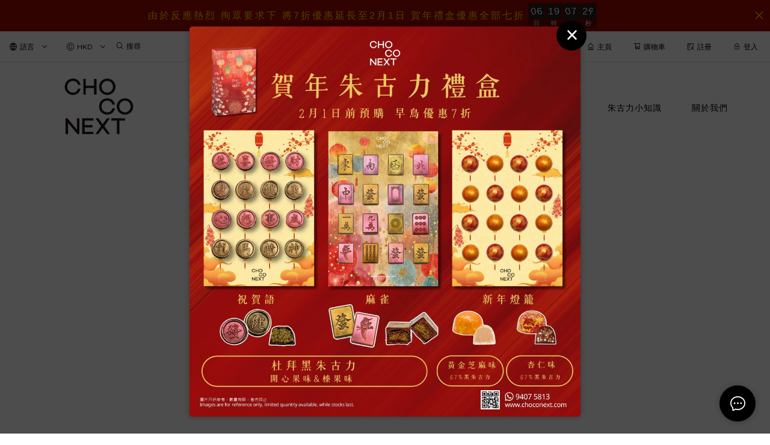

--- FILE ---
content_type: text/css
request_url: https://cdn.shopages3.com/buyer/build/202305/5501.791bcd6796431a176c0c.css
body_size: -47
content:
.Banner__container___2Bl{position:relative;width:100%;height:650px;overflow:hidden}.Banner__container___2Bl .Banner__text___NMs{position:absolute;z-index:1;height:100%;width:100%;background:#0003;display:-webkit-box;display:-webkit-flex;display:-ms-flexbox;display:flex;-webkit-box-orient:vertical;-webkit-box-direction:normal;-webkit-flex-direction:column;-ms-flex-direction:column;flex-direction:column;-webkit-box-align:center;-webkit-align-items:center;-ms-flex-align:center;align-items:center;-webkit-box-pack:center;-webkit-justify-content:center;-ms-flex-pack:center;justify-content:center}.Banner__container___2Bl .Banner__text___NMs .Banner__subtitle___HmY,.Banner__container___2Bl .Banner__text___NMs .Banner__title___4D1{text-align:center;max-width:90%;margin-bottom:10px}.Banner__container___2Bl .Banner__text___NMs .Banner__title___4D1{line-height:1.25;font-weight:600;font-size:60px}.Banner__container___2Bl .Banner__text___NMs .Banner__subtitle___HmY{font-weight:400;font-size:25px}.Banner__container___2Bl .Banner__video___3Yb{height:100%}.Banner__container___2Bl .Banner__video___3Yb>iframe{min-height:100%;min-width:100%}@media only screen and (max-width: 768px){.Banner__container___2Bl .Banner__text___NMs .Banner__title___4D1{font-size:30px}.Banner__container___2Bl .Banner__text___NMs .Banner__subtitle___HmY{font-size:15px}}.swiper-slide{height:auto}



--- FILE ---
content_type: text/css
request_url: https://cdn.shopages3.com/buyer/build/202305/components_Banner_banner_2_Banner.78fce5be77fa3d8a1121.css
body_size: 289
content:
.Banner__actionButton_white___qTp{margin-top:30px;height:45px !important;line-height:45px !important;background-color:#fff !important;color:#000 !important;border-color:#fff !important}.Banner__actionButton_white___qTp span{font-size:15px;padding:20px;font-weight:normal}.Banner__actionButton_white___qTp :hover{background-color:#aaa !important;border-color:#aaa !important}.Banner__actionButton_black___84o{margin-top:30px;height:45px !important;line-height:45px !important;background-color:#000 !important;color:#fff !important;border-color:#000 !important}.Banner__actionButton_black___84o span{font-size:15px;padding:20px;font-weight:normal}.Banner__actionButton_black___84o:hover{background-color:#aaa !important;border-color:#aaa !important}.Banner__content___0lg{z-index:1;text-align:left;position:absolute;top:0px;right:0px;left:0px;padding-left:10%;bottom:0px;overflow:hidden;padding-right:30%}.Banner__title___0zd{font-size:70px;color:#000;font-weight:bold;line-height:100px}.Banner__desc___EGp{font-size:30px;line-height:35px;color:#000}.Banner__img_low___deY{height:300px;width:100%;-o-object-fit:cover;object-fit:cover}.Banner__img_middle___91V{height:500px;width:100%;-o-object-fit:cover;object-fit:cover}.Banner__img_high___8xM{height:700px;width:100%;-o-object-fit:cover;object-fit:cover}.Banner__img_auto___49Q{height:auto;width:100%;-o-object-fit:cover;object-fit:cover}.Banner__prevButton___pKv{position:absolute;top:0px;left:0px;width:10%;height:100%;z-index:2;cursor:pointer}.Banner__nextButton___7YI{position:absolute;top:0px;right:0px;width:30%;height:100%;z-index:2;cursor:pointer}@media only screen and (max-width: 768px){.Banner__content___0lg{padding-left:5%;padding-right:5%;width:90%;background:none}.Banner__prevButton___pKv{width:5%}.Banner__nextButton___7YI{width:20%}.Banner__title___0zd{font-size:35px;line-height:40px;margin-bottom:20px}.Banner__desc___EGp{font-size:20px;line-height:30px}.Banner__actionButton_black___84o{height:40px !important;line-height:40px !important}.Banner__actionButton_black___84o span{font-size:13px;padding:15px}.Banner__actionButton_white___qTp{height:40px !important;line-height:40px !important}.Banner__actionButton_white___qTp span{font-size:13px;padding:15px}.Banner__img___nUy{height:100vh;max-height:none}.Banner__img_low___deY{height:auto;min-height:300px;max-height:300px}.Banner__img_middle___91V{height:auto;min-height:300px;max-height:400px}.Banner__img_high___8xM{height:auto;min-height:300px;max-height:600px}}



--- FILE ---
content_type: text/css
request_url: https://cdn.shopages3.com/buyer/build/202305/components_Multifunction_multifunction_20_Multifunction.8b16a87ceffe2ab93e39.css
body_size: -277
content:
.Multifunction__backgroundIcon___Uvd{-webkit-transition:0.5s ease;-o-transition:0.5s ease;transition:0.5s ease;background-image:url(/image/check-hover.svg)}.Multifunction__backgroundIcon___Uvd:hover{-webkit-transition:0.5s ease;-o-transition:0.5s ease;transition:0.5s ease;background-image:url(/image/check-black.svg)}.Multifunction__dottedLine___ohA{content:'';position:absolute;width:1px;border-left:1px dashed #cecece;top:50px;bottom:0;left:25px;margin-bottom:-60px}



--- FILE ---
content_type: application/javascript
request_url: https://cdn.shopages3.com/buyer/build/202305/components_Gallery_gallery_8_Gallery.1b6571732c7eb980a5dc.js
body_size: 864
content:
"use strict";(self.webpackChunkreact_shopage_buyer=self.webpackChunkreact_shopage_buyer||[]).push([[3745],{28095:function(t,e,o){o.r(e),o.d(e,{default:function(){return D}}),o(30467);var l,n,a=o(55673),r=o.n(a),s=o(59713),i=o.n(s),c=o(67294),p=o(44894),_=o(4631),h=o(36463),m=o(9010),d=o(21),y=o(79455),u=o(62830),f=o.n(u),g=o(782),b=o(19755);let v=(l=(0,_.$j)((t=>({isDesktop:t.global.isDesktop,globalSchema:t.globalSettings}))),(0,d.Z)(n=l(n=(0,p.Nj)(n=class extends c.Component{constructor(){super(...arguments),i()(this,"componentCUID",f()())}async componentDidMount(){!async function(){const t=void 0===this.props.photoData_desktop?(0,m.r)("gallery_8").photoData_desktop:this.props.photoData_desktop;let e=await async function(){return t.filter((t=>!b.isEmptyObject(t))).map(((t,e)=>document.getElementById(`gallery_8_div_${this.componentCUID}_${e}`)))}(),o=await async function(){return t.filter((t=>!b.isEmptyObject(t))).map(((t,e)=>document.getElementById(`gallery_8_p_${this.componentCUID}_${e}`)))}(),l=Math.max.apply(Math,e.map((t=>t.offsetHeight))),n=Math.max.apply(Math,o.map((t=>t.offsetHeight)));e.map(((t,e)=>{document.getElementById(`gallery_8_div_${this.componentCUID}_${e}`).style.height=`${l}px`})),o.map(((t,e)=>{document.getElementById(`gallery_8_p_${this.componentCUID}_${e}`).style.height=`${n}px`}))}()}render(){const t=void 0===this.props.photoData_desktop?(0,m.r)("gallery_8").photoData_desktop:this.props.photoData_desktop,e=void 0===this.props.photoData_extraInfo?(0,m.r)("gallery_8").photoData_extraInfo:this.props.photoData_extraInfo,o=void 0===this.props.custom_title_style?{fontFamily:"unset",fontSize:20,fontWeight:600,color:this.props.globalSchema.color_schema.color.color_1}:this.props.custom_title_style,l=void 0===this.props.custom_description_style?{fontFamily:"unset",fontSize:12,fontWeight:400,color:this.props.globalSchema.color_schema.color.color_1}:this.props.custom_description_style,n=void 0===this.props.button?{fontColor:this.props.globalSchema.color_schema.color.color_6,background:this.props.globalSchema.color_schema.color.color_1,border:"none"}:this.props.button,a=t.length>0&&t.filter((t=>!b.isEmptyObject(t))).map(((t,a)=>c.createElement("div",{key:`gallery_8_${this.componentCUID}_${t.image_id}`,className:"Gallery__container___HkF"},c.createElement("div",null,c.createElement("div",null,c.createElement(h.default,{style:{width:"100%",objectFit:"cover"},aspectRatio:"1x1",src:t.high_resolution})),c.createElement("div",{id:`gallery_8_div_${this.componentCUID}_${a}`,className:"Gallery__secondContainer___9DP"},c.createElement("div",{style:{color:o.color,fontFamily:o.fontFamily,fontSize:o.fontSize,fontWeight:o.fontWeight}},e[a].title),c.createElement("p",{id:`gallery_8_p_${this.componentCUID}_${a}`,style:{color:l.color,fontFamily:l.fontFamily,fontSize:l.fontSize,fontWeight:l.fontWeight}},e[a].content),""!==t.link&&c.createElement("div",null,c.createElement(y.default,{hyperLink:e[a].link},c.createElement("button",{type:"primary",className:"Gallery__button___12d",style:{color:n.fontColor,backgroundColor:n.background,border:n.border}},c.createElement(g.Translate,{value:"gallery.details"})))))))));return this.props.isDesktop?c.createElement("div",{style:{width:"100%",padding:"20px"}},c.createElement(r(),{type:"flex",justify:"center"},a)):c.createElement("div",{style:{textAlign:"center",overflowX:"scroll"}},c.createElement("div",{style:{whiteSpace:"nowrap"}},a))}})||n)||n)||n);var D=v}}]);

--- FILE ---
content_type: application/javascript
request_url: https://cdn.shopages3.com/buyer/build/202305/vendor.pako.0da9a78f6fae69dff025.js
body_size: 11435
content:
"use strict";(self.webpackChunkreact_shopage_buyer=self.webpackChunkreact_shopage_buyer||[]).push([[8632],{24236:function(e,t){var a="undefined"!=typeof Uint8Array&&"undefined"!=typeof Uint16Array&&"undefined"!=typeof Int32Array;function n(e,t){return Object.prototype.hasOwnProperty.call(e,t)}t.assign=function(e){for(var t=Array.prototype.slice.call(arguments,1);t.length;){var a=t.shift();if(a){if("object"!=typeof a)throw new TypeError(a+"must be non-object");for(var i in a)n(a,i)&&(e[i]=a[i])}}return e},t.shrinkBuf=function(e,t){return e.length===t?e:e.subarray?e.subarray(0,t):(e.length=t,e)};var i={arraySet:function(e,t,a,n,i){if(t.subarray&&e.subarray)e.set(t.subarray(a,a+n),i);else for(var r=0;r<n;r++)e[i+r]=t[a+r]},flattenChunks:function(e){var t,a,n,i,r,s;for(n=0,t=0,a=e.length;t<a;t++)n+=e[t].length;for(s=new Uint8Array(n),i=0,t=0,a=e.length;t<a;t++)r=e[t],s.set(r,i),i+=r.length;return s}},r={arraySet:function(e,t,a,n,i){for(var r=0;r<n;r++)e[i+r]=t[a+r]},flattenChunks:function(e){return[].concat.apply([],e)}};t.setTyped=function(e){e?(t.Buf8=Uint8Array,t.Buf16=Uint16Array,t.Buf32=Int32Array,t.assign(t,i)):(t.Buf8=Array,t.Buf16=Array,t.Buf32=Array,t.assign(t,r))},t.setTyped(a)},66069:function(e){e.exports=function(e,t,a,n){for(var i=65535&e|0,r=e>>>16&65535|0,s=0;0!==a;){a-=s=a>2e3?2e3:a;do{r=r+(i=i+t[n++]|0)|0}while(--s);i%=65521,r%=65521}return i|r<<16|0}},71619:function(e){e.exports={Z_NO_FLUSH:0,Z_PARTIAL_FLUSH:1,Z_SYNC_FLUSH:2,Z_FULL_FLUSH:3,Z_FINISH:4,Z_BLOCK:5,Z_TREES:6,Z_OK:0,Z_STREAM_END:1,Z_NEED_DICT:2,Z_ERRNO:-1,Z_STREAM_ERROR:-2,Z_DATA_ERROR:-3,Z_BUF_ERROR:-5,Z_NO_COMPRESSION:0,Z_BEST_SPEED:1,Z_BEST_COMPRESSION:9,Z_DEFAULT_COMPRESSION:-1,Z_FILTERED:1,Z_HUFFMAN_ONLY:2,Z_RLE:3,Z_FIXED:4,Z_DEFAULT_STRATEGY:0,Z_BINARY:0,Z_TEXT:1,Z_UNKNOWN:2,Z_DEFLATED:8}},2869:function(e){var t=function(){for(var e,t=[],a=0;a<256;a++){e=a;for(var n=0;n<8;n++)e=1&e?3988292384^e>>>1:e>>>1;t[a]=e}return t}();e.exports=function(e,a,n,i){var r=t,s=i+n;e^=-1;for(var l=i;l<s;l++)e=e>>>8^r[255&(e^a[l])];return-1^e}},30405:function(e,t,a){var n,i=a(24236),r=a(10342),s=a(66069),l=a(2869),h=a(48898),o=0,d=4,_=0,f=-2,u=2,c=8,b=286,g=30,m=19,w=2*b+1,p=15,k=3,v=258,x=v+k+1,y=42,z=103,S=113,A=666,B=1,E=2,R=3,Z=4;function T(e,t){return e.msg=h[t],t}function I(e){return(e<<1)-(e>4?9:0)}function N(e){for(var t=e.length;--t>=0;)e[t]=0}function O(e){var t=e.state,a=t.pending;a>e.avail_out&&(a=e.avail_out),0!==a&&(i.arraySet(e.output,t.pending_buf,t.pending_out,a,e.next_out),e.next_out+=a,t.pending_out+=a,e.total_out+=a,e.avail_out-=a,t.pending-=a,0===t.pending&&(t.pending_out=0))}function C(e,t){r._tr_flush_block(e,e.block_start>=0?e.block_start:-1,e.strstart-e.block_start,t),e.block_start=e.strstart,O(e.strm)}function U(e,t){e.pending_buf[e.pending++]=t}function F(e,t){e.pending_buf[e.pending++]=t>>>8&255,e.pending_buf[e.pending++]=255&t}function L(e,t){var a,n,i=e.max_chain_length,r=e.strstart,s=e.prev_length,l=e.nice_match,h=e.strstart>e.w_size-x?e.strstart-(e.w_size-x):0,o=e.window,d=e.w_mask,_=e.prev,f=e.strstart+v,u=o[r+s-1],c=o[r+s];e.prev_length>=e.good_match&&(i>>=2),l>e.lookahead&&(l=e.lookahead);do{if(o[(a=t)+s]===c&&o[a+s-1]===u&&o[a]===o[r]&&o[++a]===o[r+1]){r+=2,a++;do{}while(o[++r]===o[++a]&&o[++r]===o[++a]&&o[++r]===o[++a]&&o[++r]===o[++a]&&o[++r]===o[++a]&&o[++r]===o[++a]&&o[++r]===o[++a]&&o[++r]===o[++a]&&r<f);if(n=v-(f-r),r=f-v,n>s){if(e.match_start=t,s=n,n>=l)break;u=o[r+s-1],c=o[r+s]}}}while((t=_[t&d])>h&&0!=--i);return s<=e.lookahead?s:e.lookahead}function D(e){var t,a,n,r,h,o,d,_,f,u,c=e.w_size;do{if(r=e.window_size-e.lookahead-e.strstart,e.strstart>=c+(c-x)){i.arraySet(e.window,e.window,c,c,0),e.match_start-=c,e.strstart-=c,e.block_start-=c,t=a=e.hash_size;do{n=e.head[--t],e.head[t]=n>=c?n-c:0}while(--a);t=a=c;do{n=e.prev[--t],e.prev[t]=n>=c?n-c:0}while(--a);r+=c}if(0===e.strm.avail_in)break;if(o=e.strm,d=e.window,_=e.strstart+e.lookahead,f=r,u=void 0,(u=o.avail_in)>f&&(u=f),a=0===u?0:(o.avail_in-=u,i.arraySet(d,o.input,o.next_in,u,_),1===o.state.wrap?o.adler=s(o.adler,d,u,_):2===o.state.wrap&&(o.adler=l(o.adler,d,u,_)),o.next_in+=u,o.total_in+=u,u),e.lookahead+=a,e.lookahead+e.insert>=k)for(h=e.strstart-e.insert,e.ins_h=e.window[h],e.ins_h=(e.ins_h<<e.hash_shift^e.window[h+1])&e.hash_mask;e.insert&&(e.ins_h=(e.ins_h<<e.hash_shift^e.window[h+k-1])&e.hash_mask,e.prev[h&e.w_mask]=e.head[e.ins_h],e.head[e.ins_h]=h,h++,e.insert--,!(e.lookahead+e.insert<k)););}while(e.lookahead<x&&0!==e.strm.avail_in)}function H(e,t){for(var a,n;;){if(e.lookahead<x){if(D(e),e.lookahead<x&&t===o)return B;if(0===e.lookahead)break}if(a=0,e.lookahead>=k&&(e.ins_h=(e.ins_h<<e.hash_shift^e.window[e.strstart+k-1])&e.hash_mask,a=e.prev[e.strstart&e.w_mask]=e.head[e.ins_h],e.head[e.ins_h]=e.strstart),0!==a&&e.strstart-a<=e.w_size-x&&(e.match_length=L(e,a)),e.match_length>=k)if(n=r._tr_tally(e,e.strstart-e.match_start,e.match_length-k),e.lookahead-=e.match_length,e.match_length<=e.max_lazy_match&&e.lookahead>=k){e.match_length--;do{e.strstart++,e.ins_h=(e.ins_h<<e.hash_shift^e.window[e.strstart+k-1])&e.hash_mask,a=e.prev[e.strstart&e.w_mask]=e.head[e.ins_h],e.head[e.ins_h]=e.strstart}while(0!=--e.match_length);e.strstart++}else e.strstart+=e.match_length,e.match_length=0,e.ins_h=e.window[e.strstart],e.ins_h=(e.ins_h<<e.hash_shift^e.window[e.strstart+1])&e.hash_mask;else n=r._tr_tally(e,0,e.window[e.strstart]),e.lookahead--,e.strstart++;if(n&&(C(e,!1),0===e.strm.avail_out))return B}return e.insert=e.strstart<k-1?e.strstart:k-1,t===d?(C(e,!0),0===e.strm.avail_out?R:Z):e.last_lit&&(C(e,!1),0===e.strm.avail_out)?B:E}function M(e,t){for(var a,n,i;;){if(e.lookahead<x){if(D(e),e.lookahead<x&&t===o)return B;if(0===e.lookahead)break}if(a=0,e.lookahead>=k&&(e.ins_h=(e.ins_h<<e.hash_shift^e.window[e.strstart+k-1])&e.hash_mask,a=e.prev[e.strstart&e.w_mask]=e.head[e.ins_h],e.head[e.ins_h]=e.strstart),e.prev_length=e.match_length,e.prev_match=e.match_start,e.match_length=k-1,0!==a&&e.prev_length<e.max_lazy_match&&e.strstart-a<=e.w_size-x&&(e.match_length=L(e,a),e.match_length<=5&&(1===e.strategy||e.match_length===k&&e.strstart-e.match_start>4096)&&(e.match_length=k-1)),e.prev_length>=k&&e.match_length<=e.prev_length){i=e.strstart+e.lookahead-k,n=r._tr_tally(e,e.strstart-1-e.prev_match,e.prev_length-k),e.lookahead-=e.prev_length-1,e.prev_length-=2;do{++e.strstart<=i&&(e.ins_h=(e.ins_h<<e.hash_shift^e.window[e.strstart+k-1])&e.hash_mask,a=e.prev[e.strstart&e.w_mask]=e.head[e.ins_h],e.head[e.ins_h]=e.strstart)}while(0!=--e.prev_length);if(e.match_available=0,e.match_length=k-1,e.strstart++,n&&(C(e,!1),0===e.strm.avail_out))return B}else if(e.match_available){if((n=r._tr_tally(e,0,e.window[e.strstart-1]))&&C(e,!1),e.strstart++,e.lookahead--,0===e.strm.avail_out)return B}else e.match_available=1,e.strstart++,e.lookahead--}return e.match_available&&(n=r._tr_tally(e,0,e.window[e.strstart-1]),e.match_available=0),e.insert=e.strstart<k-1?e.strstart:k-1,t===d?(C(e,!0),0===e.strm.avail_out?R:Z):e.last_lit&&(C(e,!1),0===e.strm.avail_out)?B:E}function P(e,t,a,n,i){this.good_length=e,this.max_lazy=t,this.nice_length=a,this.max_chain=n,this.func=i}function j(){this.strm=null,this.status=0,this.pending_buf=null,this.pending_buf_size=0,this.pending_out=0,this.pending=0,this.wrap=0,this.gzhead=null,this.gzindex=0,this.method=c,this.last_flush=-1,this.w_size=0,this.w_bits=0,this.w_mask=0,this.window=null,this.window_size=0,this.prev=null,this.head=null,this.ins_h=0,this.hash_size=0,this.hash_bits=0,this.hash_mask=0,this.hash_shift=0,this.block_start=0,this.match_length=0,this.prev_match=0,this.match_available=0,this.strstart=0,this.match_start=0,this.lookahead=0,this.prev_length=0,this.max_chain_length=0,this.max_lazy_match=0,this.level=0,this.strategy=0,this.good_match=0,this.nice_match=0,this.dyn_ltree=new i.Buf16(2*w),this.dyn_dtree=new i.Buf16(2*(2*g+1)),this.bl_tree=new i.Buf16(2*(2*m+1)),N(this.dyn_ltree),N(this.dyn_dtree),N(this.bl_tree),this.l_desc=null,this.d_desc=null,this.bl_desc=null,this.bl_count=new i.Buf16(p+1),this.heap=new i.Buf16(2*b+1),N(this.heap),this.heap_len=0,this.heap_max=0,this.depth=new i.Buf16(2*b+1),N(this.depth),this.l_buf=0,this.lit_bufsize=0,this.last_lit=0,this.d_buf=0,this.opt_len=0,this.static_len=0,this.matches=0,this.insert=0,this.bi_buf=0,this.bi_valid=0}function K(e){var t;return e&&e.state?(e.total_in=e.total_out=0,e.data_type=u,(t=e.state).pending=0,t.pending_out=0,t.wrap<0&&(t.wrap=-t.wrap),t.status=t.wrap?y:S,e.adler=2===t.wrap?0:1,t.last_flush=o,r._tr_init(t),_):T(e,f)}function Y(e){var t,a=K(e);return a===_&&((t=e.state).window_size=2*t.w_size,N(t.head),t.max_lazy_match=n[t.level].max_lazy,t.good_match=n[t.level].good_length,t.nice_match=n[t.level].nice_length,t.max_chain_length=n[t.level].max_chain,t.strstart=0,t.block_start=0,t.lookahead=0,t.insert=0,t.match_length=t.prev_length=k-1,t.match_available=0,t.ins_h=0),a}function G(e,t,a,n,r,s){if(!e)return f;var l=1;if(-1===t&&(t=6),n<0?(l=0,n=-n):n>15&&(l=2,n-=16),r<1||r>9||a!==c||n<8||n>15||t<0||t>9||s<0||s>4)return T(e,f);8===n&&(n=9);var h=new j;return e.state=h,h.strm=e,h.wrap=l,h.gzhead=null,h.w_bits=n,h.w_size=1<<h.w_bits,h.w_mask=h.w_size-1,h.hash_bits=r+7,h.hash_size=1<<h.hash_bits,h.hash_mask=h.hash_size-1,h.hash_shift=~~((h.hash_bits+k-1)/k),h.window=new i.Buf8(2*h.w_size),h.head=new i.Buf16(h.hash_size),h.prev=new i.Buf16(h.w_size),h.lit_bufsize=1<<r+6,h.pending_buf_size=4*h.lit_bufsize,h.pending_buf=new i.Buf8(h.pending_buf_size),h.d_buf=1*h.lit_bufsize,h.l_buf=3*h.lit_bufsize,h.level=t,h.strategy=s,h.method=a,Y(e)}n=[new P(0,0,0,0,(function(e,t){var a=65535;for(a>e.pending_buf_size-5&&(a=e.pending_buf_size-5);;){if(e.lookahead<=1){if(D(e),0===e.lookahead&&t===o)return B;if(0===e.lookahead)break}e.strstart+=e.lookahead,e.lookahead=0;var n=e.block_start+a;if((0===e.strstart||e.strstart>=n)&&(e.lookahead=e.strstart-n,e.strstart=n,C(e,!1),0===e.strm.avail_out))return B;if(e.strstart-e.block_start>=e.w_size-x&&(C(e,!1),0===e.strm.avail_out))return B}return e.insert=0,t===d?(C(e,!0),0===e.strm.avail_out?R:Z):(e.strstart>e.block_start&&(C(e,!1),e.strm.avail_out),B)})),new P(4,4,8,4,H),new P(4,5,16,8,H),new P(4,6,32,32,H),new P(4,4,16,16,M),new P(8,16,32,32,M),new P(8,16,128,128,M),new P(8,32,128,256,M),new P(32,128,258,1024,M),new P(32,258,258,4096,M)],t.deflateInit=function(e,t){return G(e,t,c,15,8,0)},t.deflateInit2=G,t.deflateReset=Y,t.deflateResetKeep=K,t.deflateSetHeader=function(e,t){return e&&e.state?2!==e.state.wrap?f:(e.state.gzhead=t,_):f},t.deflate=function(e,t){var a,i,s,h;if(!e||!e.state||t>5||t<0)return e?T(e,f):f;if(i=e.state,!e.output||!e.input&&0!==e.avail_in||i.status===A&&t!==d)return T(e,0===e.avail_out?-5:f);if(i.strm=e,a=i.last_flush,i.last_flush=t,i.status===y)if(2===i.wrap)e.adler=0,U(i,31),U(i,139),U(i,8),i.gzhead?(U(i,(i.gzhead.text?1:0)+(i.gzhead.hcrc?2:0)+(i.gzhead.extra?4:0)+(i.gzhead.name?8:0)+(i.gzhead.comment?16:0)),U(i,255&i.gzhead.time),U(i,i.gzhead.time>>8&255),U(i,i.gzhead.time>>16&255),U(i,i.gzhead.time>>24&255),U(i,9===i.level?2:i.strategy>=2||i.level<2?4:0),U(i,255&i.gzhead.os),i.gzhead.extra&&i.gzhead.extra.length&&(U(i,255&i.gzhead.extra.length),U(i,i.gzhead.extra.length>>8&255)),i.gzhead.hcrc&&(e.adler=l(e.adler,i.pending_buf,i.pending,0)),i.gzindex=0,i.status=69):(U(i,0),U(i,0),U(i,0),U(i,0),U(i,0),U(i,9===i.level?2:i.strategy>=2||i.level<2?4:0),U(i,3),i.status=S);else{var u=c+(i.w_bits-8<<4)<<8;u|=(i.strategy>=2||i.level<2?0:i.level<6?1:6===i.level?2:3)<<6,0!==i.strstart&&(u|=32),u+=31-u%31,i.status=S,F(i,u),0!==i.strstart&&(F(i,e.adler>>>16),F(i,65535&e.adler)),e.adler=1}if(69===i.status)if(i.gzhead.extra){for(s=i.pending;i.gzindex<(65535&i.gzhead.extra.length)&&(i.pending!==i.pending_buf_size||(i.gzhead.hcrc&&i.pending>s&&(e.adler=l(e.adler,i.pending_buf,i.pending-s,s)),O(e),s=i.pending,i.pending!==i.pending_buf_size));)U(i,255&i.gzhead.extra[i.gzindex]),i.gzindex++;i.gzhead.hcrc&&i.pending>s&&(e.adler=l(e.adler,i.pending_buf,i.pending-s,s)),i.gzindex===i.gzhead.extra.length&&(i.gzindex=0,i.status=73)}else i.status=73;if(73===i.status)if(i.gzhead.name){s=i.pending;do{if(i.pending===i.pending_buf_size&&(i.gzhead.hcrc&&i.pending>s&&(e.adler=l(e.adler,i.pending_buf,i.pending-s,s)),O(e),s=i.pending,i.pending===i.pending_buf_size)){h=1;break}h=i.gzindex<i.gzhead.name.length?255&i.gzhead.name.charCodeAt(i.gzindex++):0,U(i,h)}while(0!==h);i.gzhead.hcrc&&i.pending>s&&(e.adler=l(e.adler,i.pending_buf,i.pending-s,s)),0===h&&(i.gzindex=0,i.status=91)}else i.status=91;if(91===i.status)if(i.gzhead.comment){s=i.pending;do{if(i.pending===i.pending_buf_size&&(i.gzhead.hcrc&&i.pending>s&&(e.adler=l(e.adler,i.pending_buf,i.pending-s,s)),O(e),s=i.pending,i.pending===i.pending_buf_size)){h=1;break}h=i.gzindex<i.gzhead.comment.length?255&i.gzhead.comment.charCodeAt(i.gzindex++):0,U(i,h)}while(0!==h);i.gzhead.hcrc&&i.pending>s&&(e.adler=l(e.adler,i.pending_buf,i.pending-s,s)),0===h&&(i.status=z)}else i.status=z;if(i.status===z&&(i.gzhead.hcrc?(i.pending+2>i.pending_buf_size&&O(e),i.pending+2<=i.pending_buf_size&&(U(i,255&e.adler),U(i,e.adler>>8&255),e.adler=0,i.status=S)):i.status=S),0!==i.pending){if(O(e),0===e.avail_out)return i.last_flush=-1,_}else if(0===e.avail_in&&I(t)<=I(a)&&t!==d)return T(e,-5);if(i.status===A&&0!==e.avail_in)return T(e,-5);if(0!==e.avail_in||0!==i.lookahead||t!==o&&i.status!==A){var b=2===i.strategy?function(e,t){for(var a;;){if(0===e.lookahead&&(D(e),0===e.lookahead)){if(t===o)return B;break}if(e.match_length=0,a=r._tr_tally(e,0,e.window[e.strstart]),e.lookahead--,e.strstart++,a&&(C(e,!1),0===e.strm.avail_out))return B}return e.insert=0,t===d?(C(e,!0),0===e.strm.avail_out?R:Z):e.last_lit&&(C(e,!1),0===e.strm.avail_out)?B:E}(i,t):3===i.strategy?function(e,t){for(var a,n,i,s,l=e.window;;){if(e.lookahead<=v){if(D(e),e.lookahead<=v&&t===o)return B;if(0===e.lookahead)break}if(e.match_length=0,e.lookahead>=k&&e.strstart>0&&(n=l[i=e.strstart-1])===l[++i]&&n===l[++i]&&n===l[++i]){s=e.strstart+v;do{}while(n===l[++i]&&n===l[++i]&&n===l[++i]&&n===l[++i]&&n===l[++i]&&n===l[++i]&&n===l[++i]&&n===l[++i]&&i<s);e.match_length=v-(s-i),e.match_length>e.lookahead&&(e.match_length=e.lookahead)}if(e.match_length>=k?(a=r._tr_tally(e,1,e.match_length-k),e.lookahead-=e.match_length,e.strstart+=e.match_length,e.match_length=0):(a=r._tr_tally(e,0,e.window[e.strstart]),e.lookahead--,e.strstart++),a&&(C(e,!1),0===e.strm.avail_out))return B}return e.insert=0,t===d?(C(e,!0),0===e.strm.avail_out?R:Z):e.last_lit&&(C(e,!1),0===e.strm.avail_out)?B:E}(i,t):n[i.level].func(i,t);if(b!==R&&b!==Z||(i.status=A),b===B||b===R)return 0===e.avail_out&&(i.last_flush=-1),_;if(b===E&&(1===t?r._tr_align(i):5!==t&&(r._tr_stored_block(i,0,0,!1),3===t&&(N(i.head),0===i.lookahead&&(i.strstart=0,i.block_start=0,i.insert=0))),O(e),0===e.avail_out))return i.last_flush=-1,_}return t!==d?_:i.wrap<=0?1:(2===i.wrap?(U(i,255&e.adler),U(i,e.adler>>8&255),U(i,e.adler>>16&255),U(i,e.adler>>24&255),U(i,255&e.total_in),U(i,e.total_in>>8&255),U(i,e.total_in>>16&255),U(i,e.total_in>>24&255)):(F(i,e.adler>>>16),F(i,65535&e.adler)),O(e),i.wrap>0&&(i.wrap=-i.wrap),0!==i.pending?_:1)},t.deflateEnd=function(e){var t;return e&&e.state?(t=e.state.status)!==y&&69!==t&&73!==t&&91!==t&&t!==z&&t!==S&&t!==A?T(e,f):(e.state=null,t===S?T(e,-3):_):f},t.deflateSetDictionary=function(e,t){var a,n,r,l,h,o,d,u,c=t.length;if(!e||!e.state)return f;if(2===(l=(a=e.state).wrap)||1===l&&a.status!==y||a.lookahead)return f;for(1===l&&(e.adler=s(e.adler,t,c,0)),a.wrap=0,c>=a.w_size&&(0===l&&(N(a.head),a.strstart=0,a.block_start=0,a.insert=0),u=new i.Buf8(a.w_size),i.arraySet(u,t,c-a.w_size,a.w_size,0),t=u,c=a.w_size),h=e.avail_in,o=e.next_in,d=e.input,e.avail_in=c,e.next_in=0,e.input=t,D(a);a.lookahead>=k;){n=a.strstart,r=a.lookahead-(k-1);do{a.ins_h=(a.ins_h<<a.hash_shift^a.window[n+k-1])&a.hash_mask,a.prev[n&a.w_mask]=a.head[a.ins_h],a.head[a.ins_h]=n,n++}while(--r);a.strstart=n,a.lookahead=k-1,D(a)}return a.strstart+=a.lookahead,a.block_start=a.strstart,a.insert=a.lookahead,a.lookahead=0,a.match_length=a.prev_length=k-1,a.match_available=0,e.next_in=o,e.input=d,e.avail_in=h,a.wrap=l,_},t.deflateInfo="pako deflate (from Nodeca project)"},94264:function(e){e.exports=function(e,t){var a,n,i,r,s,l,h,o,d,_,f,u,c,b,g,m,w,p,k,v,x,y,z,S,A;a=e.state,n=e.next_in,S=e.input,i=n+(e.avail_in-5),r=e.next_out,A=e.output,s=r-(t-e.avail_out),l=r+(e.avail_out-257),h=a.dmax,o=a.wsize,d=a.whave,_=a.wnext,f=a.window,u=a.hold,c=a.bits,b=a.lencode,g=a.distcode,m=(1<<a.lenbits)-1,w=(1<<a.distbits)-1;e:do{c<15&&(u+=S[n++]<<c,c+=8,u+=S[n++]<<c,c+=8),p=b[u&m];t:for(;;){if(u>>>=k=p>>>24,c-=k,0==(k=p>>>16&255))A[r++]=65535&p;else{if(!(16&k)){if(0==(64&k)){p=b[(65535&p)+(u&(1<<k)-1)];continue t}if(32&k){a.mode=12;break e}e.msg="invalid literal/length code",a.mode=30;break e}v=65535&p,(k&=15)&&(c<k&&(u+=S[n++]<<c,c+=8),v+=u&(1<<k)-1,u>>>=k,c-=k),c<15&&(u+=S[n++]<<c,c+=8,u+=S[n++]<<c,c+=8),p=g[u&w];a:for(;;){if(u>>>=k=p>>>24,c-=k,!(16&(k=p>>>16&255))){if(0==(64&k)){p=g[(65535&p)+(u&(1<<k)-1)];continue a}e.msg="invalid distance code",a.mode=30;break e}if(x=65535&p,c<(k&=15)&&(u+=S[n++]<<c,(c+=8)<k&&(u+=S[n++]<<c,c+=8)),(x+=u&(1<<k)-1)>h){e.msg="invalid distance too far back",a.mode=30;break e}if(u>>>=k,c-=k,x>(k=r-s)){if((k=x-k)>d&&a.sane){e.msg="invalid distance too far back",a.mode=30;break e}if(y=0,z=f,0===_){if(y+=o-k,k<v){v-=k;do{A[r++]=f[y++]}while(--k);y=r-x,z=A}}else if(_<k){if(y+=o+_-k,(k-=_)<v){v-=k;do{A[r++]=f[y++]}while(--k);if(y=0,_<v){v-=k=_;do{A[r++]=f[y++]}while(--k);y=r-x,z=A}}}else if(y+=_-k,k<v){v-=k;do{A[r++]=f[y++]}while(--k);y=r-x,z=A}for(;v>2;)A[r++]=z[y++],A[r++]=z[y++],A[r++]=z[y++],v-=3;v&&(A[r++]=z[y++],v>1&&(A[r++]=z[y++]))}else{y=r-x;do{A[r++]=A[y++],A[r++]=A[y++],A[r++]=A[y++],v-=3}while(v>2);v&&(A[r++]=A[y++],v>1&&(A[r++]=A[y++]))}break}}break}}while(n<i&&r<l);n-=v=c>>3,u&=(1<<(c-=v<<3))-1,e.next_in=n,e.next_out=r,e.avail_in=n<i?i-n+5:5-(n-i),e.avail_out=r<l?l-r+257:257-(r-l),a.hold=u,a.bits=c}},27948:function(e,t,a){var n=a(24236),i=a(66069),r=a(2869),s=a(94264),l=a(9241),h=1,o=2,d=0,_=-2,f=1,u=12,c=30,b=852,g=592;function m(e){return(e>>>24&255)+(e>>>8&65280)+((65280&e)<<8)+((255&e)<<24)}function w(){this.mode=0,this.last=!1,this.wrap=0,this.havedict=!1,this.flags=0,this.dmax=0,this.check=0,this.total=0,this.head=null,this.wbits=0,this.wsize=0,this.whave=0,this.wnext=0,this.window=null,this.hold=0,this.bits=0,this.length=0,this.offset=0,this.extra=0,this.lencode=null,this.distcode=null,this.lenbits=0,this.distbits=0,this.ncode=0,this.nlen=0,this.ndist=0,this.have=0,this.next=null,this.lens=new n.Buf16(320),this.work=new n.Buf16(288),this.lendyn=null,this.distdyn=null,this.sane=0,this.back=0,this.was=0}function p(e){var t;return e&&e.state?(t=e.state,e.total_in=e.total_out=t.total=0,e.msg="",t.wrap&&(e.adler=1&t.wrap),t.mode=f,t.last=0,t.havedict=0,t.dmax=32768,t.head=null,t.hold=0,t.bits=0,t.lencode=t.lendyn=new n.Buf32(b),t.distcode=t.distdyn=new n.Buf32(g),t.sane=1,t.back=-1,d):_}function k(e){var t;return e&&e.state?((t=e.state).wsize=0,t.whave=0,t.wnext=0,p(e)):_}function v(e,t){var a,n;return e&&e.state?(n=e.state,t<0?(a=0,t=-t):(a=1+(t>>4),t<48&&(t&=15)),t&&(t<8||t>15)?_:(null!==n.window&&n.wbits!==t&&(n.window=null),n.wrap=a,n.wbits=t,k(e))):_}function x(e,t){var a,n;return e?(n=new w,e.state=n,n.window=null,(a=v(e,t))!==d&&(e.state=null),a):_}var y,z,S=!0;function A(e){if(S){var t;for(y=new n.Buf32(512),z=new n.Buf32(32),t=0;t<144;)e.lens[t++]=8;for(;t<256;)e.lens[t++]=9;for(;t<280;)e.lens[t++]=7;for(;t<288;)e.lens[t++]=8;for(l(h,e.lens,0,288,y,0,e.work,{bits:9}),t=0;t<32;)e.lens[t++]=5;l(o,e.lens,0,32,z,0,e.work,{bits:5}),S=!1}e.lencode=y,e.lenbits=9,e.distcode=z,e.distbits=5}function B(e,t,a,i){var r,s=e.state;return null===s.window&&(s.wsize=1<<s.wbits,s.wnext=0,s.whave=0,s.window=new n.Buf8(s.wsize)),i>=s.wsize?(n.arraySet(s.window,t,a-s.wsize,s.wsize,0),s.wnext=0,s.whave=s.wsize):((r=s.wsize-s.wnext)>i&&(r=i),n.arraySet(s.window,t,a-i,r,s.wnext),(i-=r)?(n.arraySet(s.window,t,a-i,i,0),s.wnext=i,s.whave=s.wsize):(s.wnext+=r,s.wnext===s.wsize&&(s.wnext=0),s.whave<s.wsize&&(s.whave+=r))),0}t.inflateReset=k,t.inflateReset2=v,t.inflateResetKeep=p,t.inflateInit=function(e){return x(e,15)},t.inflateInit2=x,t.inflate=function(e,t){var a,b,g,w,p,k,v,x,y,z,S,E,R,Z,T,I,N,O,C,U,F,L,D,H,M=0,P=new n.Buf8(4),j=[16,17,18,0,8,7,9,6,10,5,11,4,12,3,13,2,14,1,15];if(!e||!e.state||!e.output||!e.input&&0!==e.avail_in)return _;(a=e.state).mode===u&&(a.mode=13),p=e.next_out,g=e.output,v=e.avail_out,w=e.next_in,b=e.input,k=e.avail_in,x=a.hold,y=a.bits,z=k,S=v,L=d;e:for(;;)switch(a.mode){case f:if(0===a.wrap){a.mode=13;break}for(;y<16;){if(0===k)break e;k--,x+=b[w++]<<y,y+=8}if(2&a.wrap&&35615===x){a.check=0,P[0]=255&x,P[1]=x>>>8&255,a.check=r(a.check,P,2,0),x=0,y=0,a.mode=2;break}if(a.flags=0,a.head&&(a.head.done=!1),!(1&a.wrap)||(((255&x)<<8)+(x>>8))%31){e.msg="incorrect header check",a.mode=c;break}if(8!=(15&x)){e.msg="unknown compression method",a.mode=c;break}if(y-=4,F=8+(15&(x>>>=4)),0===a.wbits)a.wbits=F;else if(F>a.wbits){e.msg="invalid window size",a.mode=c;break}a.dmax=1<<F,e.adler=a.check=1,a.mode=512&x?10:u,x=0,y=0;break;case 2:for(;y<16;){if(0===k)break e;k--,x+=b[w++]<<y,y+=8}if(a.flags=x,8!=(255&a.flags)){e.msg="unknown compression method",a.mode=c;break}if(57344&a.flags){e.msg="unknown header flags set",a.mode=c;break}a.head&&(a.head.text=x>>8&1),512&a.flags&&(P[0]=255&x,P[1]=x>>>8&255,a.check=r(a.check,P,2,0)),x=0,y=0,a.mode=3;case 3:for(;y<32;){if(0===k)break e;k--,x+=b[w++]<<y,y+=8}a.head&&(a.head.time=x),512&a.flags&&(P[0]=255&x,P[1]=x>>>8&255,P[2]=x>>>16&255,P[3]=x>>>24&255,a.check=r(a.check,P,4,0)),x=0,y=0,a.mode=4;case 4:for(;y<16;){if(0===k)break e;k--,x+=b[w++]<<y,y+=8}a.head&&(a.head.xflags=255&x,a.head.os=x>>8),512&a.flags&&(P[0]=255&x,P[1]=x>>>8&255,a.check=r(a.check,P,2,0)),x=0,y=0,a.mode=5;case 5:if(1024&a.flags){for(;y<16;){if(0===k)break e;k--,x+=b[w++]<<y,y+=8}a.length=x,a.head&&(a.head.extra_len=x),512&a.flags&&(P[0]=255&x,P[1]=x>>>8&255,a.check=r(a.check,P,2,0)),x=0,y=0}else a.head&&(a.head.extra=null);a.mode=6;case 6:if(1024&a.flags&&((E=a.length)>k&&(E=k),E&&(a.head&&(F=a.head.extra_len-a.length,a.head.extra||(a.head.extra=new Array(a.head.extra_len)),n.arraySet(a.head.extra,b,w,E,F)),512&a.flags&&(a.check=r(a.check,b,E,w)),k-=E,w+=E,a.length-=E),a.length))break e;a.length=0,a.mode=7;case 7:if(2048&a.flags){if(0===k)break e;E=0;do{F=b[w+E++],a.head&&F&&a.length<65536&&(a.head.name+=String.fromCharCode(F))}while(F&&E<k);if(512&a.flags&&(a.check=r(a.check,b,E,w)),k-=E,w+=E,F)break e}else a.head&&(a.head.name=null);a.length=0,a.mode=8;case 8:if(4096&a.flags){if(0===k)break e;E=0;do{F=b[w+E++],a.head&&F&&a.length<65536&&(a.head.comment+=String.fromCharCode(F))}while(F&&E<k);if(512&a.flags&&(a.check=r(a.check,b,E,w)),k-=E,w+=E,F)break e}else a.head&&(a.head.comment=null);a.mode=9;case 9:if(512&a.flags){for(;y<16;){if(0===k)break e;k--,x+=b[w++]<<y,y+=8}if(x!==(65535&a.check)){e.msg="header crc mismatch",a.mode=c;break}x=0,y=0}a.head&&(a.head.hcrc=a.flags>>9&1,a.head.done=!0),e.adler=a.check=0,a.mode=u;break;case 10:for(;y<32;){if(0===k)break e;k--,x+=b[w++]<<y,y+=8}e.adler=a.check=m(x),x=0,y=0,a.mode=11;case 11:if(0===a.havedict)return e.next_out=p,e.avail_out=v,e.next_in=w,e.avail_in=k,a.hold=x,a.bits=y,2;e.adler=a.check=1,a.mode=u;case u:if(5===t||6===t)break e;case 13:if(a.last){x>>>=7&y,y-=7&y,a.mode=27;break}for(;y<3;){if(0===k)break e;k--,x+=b[w++]<<y,y+=8}switch(a.last=1&x,y-=1,3&(x>>>=1)){case 0:a.mode=14;break;case 1:if(A(a),a.mode=20,6===t){x>>>=2,y-=2;break e}break;case 2:a.mode=17;break;case 3:e.msg="invalid block type",a.mode=c}x>>>=2,y-=2;break;case 14:for(x>>>=7&y,y-=7&y;y<32;){if(0===k)break e;k--,x+=b[w++]<<y,y+=8}if((65535&x)!=(x>>>16^65535)){e.msg="invalid stored block lengths",a.mode=c;break}if(a.length=65535&x,x=0,y=0,a.mode=15,6===t)break e;case 15:a.mode=16;case 16:if(E=a.length){if(E>k&&(E=k),E>v&&(E=v),0===E)break e;n.arraySet(g,b,w,E,p),k-=E,w+=E,v-=E,p+=E,a.length-=E;break}a.mode=u;break;case 17:for(;y<14;){if(0===k)break e;k--,x+=b[w++]<<y,y+=8}if(a.nlen=257+(31&x),x>>>=5,y-=5,a.ndist=1+(31&x),x>>>=5,y-=5,a.ncode=4+(15&x),x>>>=4,y-=4,a.nlen>286||a.ndist>30){e.msg="too many length or distance symbols",a.mode=c;break}a.have=0,a.mode=18;case 18:for(;a.have<a.ncode;){for(;y<3;){if(0===k)break e;k--,x+=b[w++]<<y,y+=8}a.lens[j[a.have++]]=7&x,x>>>=3,y-=3}for(;a.have<19;)a.lens[j[a.have++]]=0;if(a.lencode=a.lendyn,a.lenbits=7,D={bits:a.lenbits},L=l(0,a.lens,0,19,a.lencode,0,a.work,D),a.lenbits=D.bits,L){e.msg="invalid code lengths set",a.mode=c;break}a.have=0,a.mode=19;case 19:for(;a.have<a.nlen+a.ndist;){for(;I=(M=a.lencode[x&(1<<a.lenbits)-1])>>>16&255,N=65535&M,!((T=M>>>24)<=y);){if(0===k)break e;k--,x+=b[w++]<<y,y+=8}if(N<16)x>>>=T,y-=T,a.lens[a.have++]=N;else{if(16===N){for(H=T+2;y<H;){if(0===k)break e;k--,x+=b[w++]<<y,y+=8}if(x>>>=T,y-=T,0===a.have){e.msg="invalid bit length repeat",a.mode=c;break}F=a.lens[a.have-1],E=3+(3&x),x>>>=2,y-=2}else if(17===N){for(H=T+3;y<H;){if(0===k)break e;k--,x+=b[w++]<<y,y+=8}y-=T,F=0,E=3+(7&(x>>>=T)),x>>>=3,y-=3}else{for(H=T+7;y<H;){if(0===k)break e;k--,x+=b[w++]<<y,y+=8}y-=T,F=0,E=11+(127&(x>>>=T)),x>>>=7,y-=7}if(a.have+E>a.nlen+a.ndist){e.msg="invalid bit length repeat",a.mode=c;break}for(;E--;)a.lens[a.have++]=F}}if(a.mode===c)break;if(0===a.lens[256]){e.msg="invalid code -- missing end-of-block",a.mode=c;break}if(a.lenbits=9,D={bits:a.lenbits},L=l(h,a.lens,0,a.nlen,a.lencode,0,a.work,D),a.lenbits=D.bits,L){e.msg="invalid literal/lengths set",a.mode=c;break}if(a.distbits=6,a.distcode=a.distdyn,D={bits:a.distbits},L=l(o,a.lens,a.nlen,a.ndist,a.distcode,0,a.work,D),a.distbits=D.bits,L){e.msg="invalid distances set",a.mode=c;break}if(a.mode=20,6===t)break e;case 20:a.mode=21;case 21:if(k>=6&&v>=258){e.next_out=p,e.avail_out=v,e.next_in=w,e.avail_in=k,a.hold=x,a.bits=y,s(e,S),p=e.next_out,g=e.output,v=e.avail_out,w=e.next_in,b=e.input,k=e.avail_in,x=a.hold,y=a.bits,a.mode===u&&(a.back=-1);break}for(a.back=0;I=(M=a.lencode[x&(1<<a.lenbits)-1])>>>16&255,N=65535&M,!((T=M>>>24)<=y);){if(0===k)break e;k--,x+=b[w++]<<y,y+=8}if(I&&0==(240&I)){for(O=T,C=I,U=N;I=(M=a.lencode[U+((x&(1<<O+C)-1)>>O)])>>>16&255,N=65535&M,!(O+(T=M>>>24)<=y);){if(0===k)break e;k--,x+=b[w++]<<y,y+=8}x>>>=O,y-=O,a.back+=O}if(x>>>=T,y-=T,a.back+=T,a.length=N,0===I){a.mode=26;break}if(32&I){a.back=-1,a.mode=u;break}if(64&I){e.msg="invalid literal/length code",a.mode=c;break}a.extra=15&I,a.mode=22;case 22:if(a.extra){for(H=a.extra;y<H;){if(0===k)break e;k--,x+=b[w++]<<y,y+=8}a.length+=x&(1<<a.extra)-1,x>>>=a.extra,y-=a.extra,a.back+=a.extra}a.was=a.length,a.mode=23;case 23:for(;I=(M=a.distcode[x&(1<<a.distbits)-1])>>>16&255,N=65535&M,!((T=M>>>24)<=y);){if(0===k)break e;k--,x+=b[w++]<<y,y+=8}if(0==(240&I)){for(O=T,C=I,U=N;I=(M=a.distcode[U+((x&(1<<O+C)-1)>>O)])>>>16&255,N=65535&M,!(O+(T=M>>>24)<=y);){if(0===k)break e;k--,x+=b[w++]<<y,y+=8}x>>>=O,y-=O,a.back+=O}if(x>>>=T,y-=T,a.back+=T,64&I){e.msg="invalid distance code",a.mode=c;break}a.offset=N,a.extra=15&I,a.mode=24;case 24:if(a.extra){for(H=a.extra;y<H;){if(0===k)break e;k--,x+=b[w++]<<y,y+=8}a.offset+=x&(1<<a.extra)-1,x>>>=a.extra,y-=a.extra,a.back+=a.extra}if(a.offset>a.dmax){e.msg="invalid distance too far back",a.mode=c;break}a.mode=25;case 25:if(0===v)break e;if(E=S-v,a.offset>E){if((E=a.offset-E)>a.whave&&a.sane){e.msg="invalid distance too far back",a.mode=c;break}E>a.wnext?(E-=a.wnext,R=a.wsize-E):R=a.wnext-E,E>a.length&&(E=a.length),Z=a.window}else Z=g,R=p-a.offset,E=a.length;E>v&&(E=v),v-=E,a.length-=E;do{g[p++]=Z[R++]}while(--E);0===a.length&&(a.mode=21);break;case 26:if(0===v)break e;g[p++]=a.length,v--,a.mode=21;break;case 27:if(a.wrap){for(;y<32;){if(0===k)break e;k--,x|=b[w++]<<y,y+=8}if(S-=v,e.total_out+=S,a.total+=S,S&&(e.adler=a.check=a.flags?r(a.check,g,S,p-S):i(a.check,g,S,p-S)),S=v,(a.flags?x:m(x))!==a.check){e.msg="incorrect data check",a.mode=c;break}x=0,y=0}a.mode=28;case 28:if(a.wrap&&a.flags){for(;y<32;){if(0===k)break e;k--,x+=b[w++]<<y,y+=8}if(x!==(4294967295&a.total)){e.msg="incorrect length check",a.mode=c;break}x=0,y=0}a.mode=29;case 29:L=1;break e;case c:L=-3;break e;case 31:return-4;default:return _}return e.next_out=p,e.avail_out=v,e.next_in=w,e.avail_in=k,a.hold=x,a.bits=y,(a.wsize||S!==e.avail_out&&a.mode<c&&(a.mode<27||4!==t))&&B(e,e.output,e.next_out,S-e.avail_out)?(a.mode=31,-4):(z-=e.avail_in,S-=e.avail_out,e.total_in+=z,e.total_out+=S,a.total+=S,a.wrap&&S&&(e.adler=a.check=a.flags?r(a.check,g,S,e.next_out-S):i(a.check,g,S,e.next_out-S)),e.data_type=a.bits+(a.last?64:0)+(a.mode===u?128:0)+(20===a.mode||15===a.mode?256:0),(0===z&&0===S||4===t)&&L===d&&(L=-5),L)},t.inflateEnd=function(e){if(!e||!e.state)return _;var t=e.state;return t.window&&(t.window=null),e.state=null,d},t.inflateGetHeader=function(e,t){var a;return e&&e.state?0==(2&(a=e.state).wrap)?_:(a.head=t,t.done=!1,d):_},t.inflateSetDictionary=function(e,t){var a,n=t.length;return e&&e.state?0!==(a=e.state).wrap&&11!==a.mode?_:11===a.mode&&i(1,t,n,0)!==a.check?-3:B(e,t,n,n)?(a.mode=31,-4):(a.havedict=1,d):_},t.inflateInfo="pako inflate (from Nodeca project)"},9241:function(e,t,a){var n=a(24236),i=[3,4,5,6,7,8,9,10,11,13,15,17,19,23,27,31,35,43,51,59,67,83,99,115,131,163,195,227,258,0,0],r=[16,16,16,16,16,16,16,16,17,17,17,17,18,18,18,18,19,19,19,19,20,20,20,20,21,21,21,21,16,72,78],s=[1,2,3,4,5,7,9,13,17,25,33,49,65,97,129,193,257,385,513,769,1025,1537,2049,3073,4097,6145,8193,12289,16385,24577,0,0],l=[16,16,16,16,17,17,18,18,19,19,20,20,21,21,22,22,23,23,24,24,25,25,26,26,27,27,28,28,29,29,64,64];e.exports=function(e,t,a,h,o,d,_,f){var u,c,b,g,m,w,p,k,v,x=f.bits,y=0,z=0,S=0,A=0,B=0,E=0,R=0,Z=0,T=0,I=0,N=null,O=0,C=new n.Buf16(16),U=new n.Buf16(16),F=null,L=0;for(y=0;y<=15;y++)C[y]=0;for(z=0;z<h;z++)C[t[a+z]]++;for(B=x,A=15;A>=1&&0===C[A];A--);if(B>A&&(B=A),0===A)return o[d++]=20971520,o[d++]=20971520,f.bits=1,0;for(S=1;S<A&&0===C[S];S++);for(B<S&&(B=S),Z=1,y=1;y<=15;y++)if(Z<<=1,(Z-=C[y])<0)return-1;if(Z>0&&(0===e||1!==A))return-1;for(U[1]=0,y=1;y<15;y++)U[y+1]=U[y]+C[y];for(z=0;z<h;z++)0!==t[a+z]&&(_[U[t[a+z]]++]=z);if(0===e?(N=F=_,w=19):1===e?(N=i,O-=257,F=r,L-=257,w=256):(N=s,F=l,w=-1),I=0,z=0,y=S,m=d,E=B,R=0,b=-1,g=(T=1<<B)-1,1===e&&T>852||2===e&&T>592)return 1;for(;;){p=y-R,_[z]<w?(k=0,v=_[z]):_[z]>w?(k=F[L+_[z]],v=N[O+_[z]]):(k=96,v=0),u=1<<y-R,S=c=1<<E;do{o[m+(I>>R)+(c-=u)]=p<<24|k<<16|v|0}while(0!==c);for(u=1<<y-1;I&u;)u>>=1;if(0!==u?(I&=u-1,I+=u):I=0,z++,0==--C[y]){if(y===A)break;y=t[a+_[z]]}if(y>B&&(I&g)!==b){for(0===R&&(R=B),m+=S,Z=1<<(E=y-R);E+R<A&&!((Z-=C[E+R])<=0);)E++,Z<<=1;if(T+=1<<E,1===e&&T>852||2===e&&T>592)return 1;o[b=I&g]=B<<24|E<<16|m-d|0}}return 0!==I&&(o[m+I]=y-R<<24|64<<16|0),f.bits=B,0}},48898:function(e){e.exports={2:"need dictionary",1:"stream end",0:"","-1":"file error","-2":"stream error","-3":"data error","-4":"insufficient memory","-5":"buffer error","-6":"incompatible version"}},10342:function(e,t,a){var n=a(24236);function i(e){for(var t=e.length;--t>=0;)e[t]=0}var r=256,s=r+1+29,l=30,h=19,o=2*s+1,d=15,_=16,f=256,u=[0,0,0,0,0,0,0,0,1,1,1,1,2,2,2,2,3,3,3,3,4,4,4,4,5,5,5,5,0],c=[0,0,0,0,1,1,2,2,3,3,4,4,5,5,6,6,7,7,8,8,9,9,10,10,11,11,12,12,13,13],b=[0,0,0,0,0,0,0,0,0,0,0,0,0,0,0,0,2,3,7],g=[16,17,18,0,8,7,9,6,10,5,11,4,12,3,13,2,14,1,15],m=new Array(2*(s+2));i(m);var w=new Array(60);i(w);var p=new Array(512);i(p);var k=new Array(256);i(k);var v=new Array(29);i(v);var x,y,z,S=new Array(l);function A(e,t,a,n,i){this.static_tree=e,this.extra_bits=t,this.extra_base=a,this.elems=n,this.max_length=i,this.has_stree=e&&e.length}function B(e,t){this.dyn_tree=e,this.max_code=0,this.stat_desc=t}function E(e){return e<256?p[e]:p[256+(e>>>7)]}function R(e,t){e.pending_buf[e.pending++]=255&t,e.pending_buf[e.pending++]=t>>>8&255}function Z(e,t,a){e.bi_valid>_-a?(e.bi_buf|=t<<e.bi_valid&65535,R(e,e.bi_buf),e.bi_buf=t>>_-e.bi_valid,e.bi_valid+=a-_):(e.bi_buf|=t<<e.bi_valid&65535,e.bi_valid+=a)}function T(e,t,a){Z(e,a[2*t],a[2*t+1])}function I(e,t){var a=0;do{a|=1&e,e>>>=1,a<<=1}while(--t>0);return a>>>1}function N(e,t,a){var n,i,r=new Array(d+1),s=0;for(n=1;n<=d;n++)r[n]=s=s+a[n-1]<<1;for(i=0;i<=t;i++){var l=e[2*i+1];0!==l&&(e[2*i]=I(r[l]++,l))}}function O(e){var t;for(t=0;t<s;t++)e.dyn_ltree[2*t]=0;for(t=0;t<l;t++)e.dyn_dtree[2*t]=0;for(t=0;t<h;t++)e.bl_tree[2*t]=0;e.dyn_ltree[2*f]=1,e.opt_len=e.static_len=0,e.last_lit=e.matches=0}function C(e){e.bi_valid>8?R(e,e.bi_buf):e.bi_valid>0&&(e.pending_buf[e.pending++]=e.bi_buf),e.bi_buf=0,e.bi_valid=0}function U(e,t,a,n){var i=2*t,r=2*a;return e[i]<e[r]||e[i]===e[r]&&n[t]<=n[a]}function F(e,t,a){for(var n=e.heap[a],i=a<<1;i<=e.heap_len&&(i<e.heap_len&&U(t,e.heap[i+1],e.heap[i],e.depth)&&i++,!U(t,n,e.heap[i],e.depth));)e.heap[a]=e.heap[i],a=i,i<<=1;e.heap[a]=n}function L(e,t,a){var n,i,s,l,h=0;if(0!==e.last_lit)do{n=e.pending_buf[e.d_buf+2*h]<<8|e.pending_buf[e.d_buf+2*h+1],i=e.pending_buf[e.l_buf+h],h++,0===n?T(e,i,t):(T(e,(s=k[i])+r+1,t),0!==(l=u[s])&&Z(e,i-=v[s],l),T(e,s=E(--n),a),0!==(l=c[s])&&Z(e,n-=S[s],l))}while(h<e.last_lit);T(e,f,t)}function D(e,t){var a,n,i,r=t.dyn_tree,s=t.stat_desc.static_tree,l=t.stat_desc.has_stree,h=t.stat_desc.elems,_=-1;for(e.heap_len=0,e.heap_max=o,a=0;a<h;a++)0!==r[2*a]?(e.heap[++e.heap_len]=_=a,e.depth[a]=0):r[2*a+1]=0;for(;e.heap_len<2;)r[2*(i=e.heap[++e.heap_len]=_<2?++_:0)]=1,e.depth[i]=0,e.opt_len--,l&&(e.static_len-=s[2*i+1]);for(t.max_code=_,a=e.heap_len>>1;a>=1;a--)F(e,r,a);i=h;do{a=e.heap[1],e.heap[1]=e.heap[e.heap_len--],F(e,r,1),n=e.heap[1],e.heap[--e.heap_max]=a,e.heap[--e.heap_max]=n,r[2*i]=r[2*a]+r[2*n],e.depth[i]=(e.depth[a]>=e.depth[n]?e.depth[a]:e.depth[n])+1,r[2*a+1]=r[2*n+1]=i,e.heap[1]=i++,F(e,r,1)}while(e.heap_len>=2);e.heap[--e.heap_max]=e.heap[1],function(e,t){var a,n,i,r,s,l,h=t.dyn_tree,_=t.max_code,f=t.stat_desc.static_tree,u=t.stat_desc.has_stree,c=t.stat_desc.extra_bits,b=t.stat_desc.extra_base,g=t.stat_desc.max_length,m=0;for(r=0;r<=d;r++)e.bl_count[r]=0;for(h[2*e.heap[e.heap_max]+1]=0,a=e.heap_max+1;a<o;a++)(r=h[2*h[2*(n=e.heap[a])+1]+1]+1)>g&&(r=g,m++),h[2*n+1]=r,n>_||(e.bl_count[r]++,s=0,n>=b&&(s=c[n-b]),l=h[2*n],e.opt_len+=l*(r+s),u&&(e.static_len+=l*(f[2*n+1]+s)));if(0!==m){do{for(r=g-1;0===e.bl_count[r];)r--;e.bl_count[r]--,e.bl_count[r+1]+=2,e.bl_count[g]--,m-=2}while(m>0);for(r=g;0!==r;r--)for(n=e.bl_count[r];0!==n;)(i=e.heap[--a])>_||(h[2*i+1]!==r&&(e.opt_len+=(r-h[2*i+1])*h[2*i],h[2*i+1]=r),n--)}}(e,t),N(r,_,e.bl_count)}function H(e,t,a){var n,i,r=-1,s=t[1],l=0,h=7,o=4;for(0===s&&(h=138,o=3),t[2*(a+1)+1]=65535,n=0;n<=a;n++)i=s,s=t[2*(n+1)+1],++l<h&&i===s||(l<o?e.bl_tree[2*i]+=l:0!==i?(i!==r&&e.bl_tree[2*i]++,e.bl_tree[32]++):l<=10?e.bl_tree[34]++:e.bl_tree[36]++,l=0,r=i,0===s?(h=138,o=3):i===s?(h=6,o=3):(h=7,o=4))}function M(e,t,a){var n,i,r=-1,s=t[1],l=0,h=7,o=4;for(0===s&&(h=138,o=3),n=0;n<=a;n++)if(i=s,s=t[2*(n+1)+1],!(++l<h&&i===s)){if(l<o)do{T(e,i,e.bl_tree)}while(0!=--l);else 0!==i?(i!==r&&(T(e,i,e.bl_tree),l--),T(e,16,e.bl_tree),Z(e,l-3,2)):l<=10?(T(e,17,e.bl_tree),Z(e,l-3,3)):(T(e,18,e.bl_tree),Z(e,l-11,7));l=0,r=i,0===s?(h=138,o=3):i===s?(h=6,o=3):(h=7,o=4)}}i(S);var P=!1;function j(e,t,a,i){Z(e,0+(i?1:0),3),function(e,t,a,i){C(e),R(e,a),R(e,~a),n.arraySet(e.pending_buf,e.window,t,a,e.pending),e.pending+=a}(e,t,a)}t._tr_init=function(e){P||(function(){var e,t,a,n,i,o=new Array(d+1);for(a=0,n=0;n<28;n++)for(v[n]=a,e=0;e<1<<u[n];e++)k[a++]=n;for(k[a-1]=n,i=0,n=0;n<16;n++)for(S[n]=i,e=0;e<1<<c[n];e++)p[i++]=n;for(i>>=7;n<l;n++)for(S[n]=i<<7,e=0;e<1<<c[n]-7;e++)p[256+i++]=n;for(t=0;t<=d;t++)o[t]=0;for(e=0;e<=143;)m[2*e+1]=8,e++,o[8]++;for(;e<=255;)m[2*e+1]=9,e++,o[9]++;for(;e<=279;)m[2*e+1]=7,e++,o[7]++;for(;e<=287;)m[2*e+1]=8,e++,o[8]++;for(N(m,s+1,o),e=0;e<l;e++)w[2*e+1]=5,w[2*e]=I(e,5);x=new A(m,u,r+1,s,d),y=new A(w,c,0,l,d),z=new A(new Array(0),b,0,h,7)}(),P=!0),e.l_desc=new B(e.dyn_ltree,x),e.d_desc=new B(e.dyn_dtree,y),e.bl_desc=new B(e.bl_tree,z),e.bi_buf=0,e.bi_valid=0,O(e)},t._tr_stored_block=j,t._tr_flush_block=function(e,t,a,n){var i,s,l=0;e.level>0?(2===e.strm.data_type&&(e.strm.data_type=function(e){var t,a=4093624447;for(t=0;t<=31;t++,a>>>=1)if(1&a&&0!==e.dyn_ltree[2*t])return 0;if(0!==e.dyn_ltree[18]||0!==e.dyn_ltree[20]||0!==e.dyn_ltree[26])return 1;for(t=32;t<r;t++)if(0!==e.dyn_ltree[2*t])return 1;return 0}(e)),D(e,e.l_desc),D(e,e.d_desc),l=function(e){var t;for(H(e,e.dyn_ltree,e.l_desc.max_code),H(e,e.dyn_dtree,e.d_desc.max_code),D(e,e.bl_desc),t=h-1;t>=3&&0===e.bl_tree[2*g[t]+1];t--);return e.opt_len+=3*(t+1)+5+5+4,t}(e),i=e.opt_len+3+7>>>3,(s=e.static_len+3+7>>>3)<=i&&(i=s)):i=s=a+5,a+4<=i&&-1!==t?j(e,t,a,n):4===e.strategy||s===i?(Z(e,2+(n?1:0),3),L(e,m,w)):(Z(e,4+(n?1:0),3),function(e,t,a,n){var i;for(Z(e,t-257,5),Z(e,a-1,5),Z(e,n-4,4),i=0;i<n;i++)Z(e,e.bl_tree[2*g[i]+1],3);M(e,e.dyn_ltree,t-1),M(e,e.dyn_dtree,a-1)}(e,e.l_desc.max_code+1,e.d_desc.max_code+1,l+1),L(e,e.dyn_ltree,e.dyn_dtree)),O(e),n&&C(e)},t._tr_tally=function(e,t,a){return e.pending_buf[e.d_buf+2*e.last_lit]=t>>>8&255,e.pending_buf[e.d_buf+2*e.last_lit+1]=255&t,e.pending_buf[e.l_buf+e.last_lit]=255&a,e.last_lit++,0===t?e.dyn_ltree[2*a]++:(e.matches++,t--,e.dyn_ltree[2*(k[a]+r+1)]++,e.dyn_dtree[2*E(t)]++),e.last_lit===e.lit_bufsize-1},t._tr_align=function(e){Z(e,2,3),T(e,f,m),function(e){16===e.bi_valid?(R(e,e.bi_buf),e.bi_buf=0,e.bi_valid=0):e.bi_valid>=8&&(e.pending_buf[e.pending++]=255&e.bi_buf,e.bi_buf>>=8,e.bi_valid-=8)}(e)}},62292:function(e){e.exports=function(){this.input=null,this.next_in=0,this.avail_in=0,this.total_in=0,this.output=null,this.next_out=0,this.avail_out=0,this.total_out=0,this.msg="",this.state=null,this.data_type=2,this.adler=0}}}]);

--- FILE ---
content_type: application/javascript
request_url: https://cdn.shopages3.com/buyer/build/202305/vendor.stream-browserify.da7ef1444a8a4cd95f90.js
body_size: 9829
content:
(self.webpackChunkreact_shopage_buyer=self.webpackChunkreact_shopage_buyer||[]).push([[6184],{42830:function(e,t,n){e.exports=i;var r=n(17187).EventEmitter;function i(){r.call(this)}n(35717)(i,r),i.Readable=n(56577),i.Writable=n(20323),i.Duplex=n(68656),i.Transform=n(94473),i.PassThrough=n(2366),i.finished=n(81086),i.pipeline=n(56472),i.Stream=i,i.prototype.pipe=function(e,t){var n=this;function i(t){e.writable&&!1===e.write(t)&&n.pause&&n.pause()}function a(){n.readable&&n.resume&&n.resume()}n.on("data",i),e.on("drain",a),e._isStdio||t&&!1===t.end||(n.on("end",s),n.on("close",l));var o=!1;function s(){o||(o=!0,e.end())}function l(){o||(o=!0,"function"==typeof e.destroy&&e.destroy())}function u(e){if(d(),0===r.listenerCount(this,"error"))throw e}function d(){n.removeListener("data",i),e.removeListener("drain",a),n.removeListener("end",s),n.removeListener("close",l),n.removeListener("error",u),e.removeListener("error",u),n.removeListener("end",d),n.removeListener("close",d),e.removeListener("close",d)}return n.on("error",u),e.on("error",u),n.on("end",d),n.on("close",d),e.on("close",d),e.emit("pipe",n),e}},58106:function(e){"use strict";var t={};function n(e,n,r){r||(r=Error);var i=function(e){var t,r;function i(t,r,i){return e.call(this,function(e,t,r){return"string"==typeof n?n:n(e,t,r)}(t,r,i))||this}return r=e,(t=i).prototype=Object.create(r.prototype),t.prototype.constructor=t,t.__proto__=r,i}(r);i.prototype.name=r.name,i.prototype.code=e,t[e]=i}function r(e,t){if(Array.isArray(e)){var n=e.length;return e=e.map((function(e){return String(e)})),n>2?"one of ".concat(t," ").concat(e.slice(0,n-1).join(", "),", or ")+e[n-1]:2===n?"one of ".concat(t," ").concat(e[0]," or ").concat(e[1]):"of ".concat(t," ").concat(e[0])}return"of ".concat(t," ").concat(String(e))}n("ERR_INVALID_OPT_VALUE",(function(e,t){return'The value "'+t+'" is invalid for option "'+e+'"'}),TypeError),n("ERR_INVALID_ARG_TYPE",(function(e,t,n){var i,a,o,s,l;if("string"==typeof t&&(a="not ",t.substr(0,a.length)===a)?(i="must not be",t=t.replace(/^not /,"")):i="must be",function(e,t,n){return(void 0===n||n>e.length)&&(n=e.length),e.substring(n-t.length,n)===t}(e," argument"))o="The ".concat(e," ").concat(i," ").concat(r(t,"type"));else{var u=("number"!=typeof l&&(l=0),l+".".length>(s=e).length||-1===s.indexOf(".",l)?"argument":"property");o='The "'.concat(e,'" ').concat(u," ").concat(i," ").concat(r(t,"type"))}return o+". Received type ".concat(typeof n)}),TypeError),n("ERR_STREAM_PUSH_AFTER_EOF","stream.push() after EOF"),n("ERR_METHOD_NOT_IMPLEMENTED",(function(e){return"The "+e+" method is not implemented"})),n("ERR_STREAM_PREMATURE_CLOSE","Premature close"),n("ERR_STREAM_DESTROYED",(function(e){return"Cannot call "+e+" after a stream was destroyed"})),n("ERR_MULTIPLE_CALLBACK","Callback called multiple times"),n("ERR_STREAM_CANNOT_PIPE","Cannot pipe, not readable"),n("ERR_STREAM_WRITE_AFTER_END","write after end"),n("ERR_STREAM_NULL_VALUES","May not write null values to stream",TypeError),n("ERR_UNKNOWN_ENCODING",(function(e){return"Unknown encoding: "+e}),TypeError),n("ERR_STREAM_UNSHIFT_AFTER_END_EVENT","stream.unshift() after end event"),e.exports.q=t},68656:function(e,t,n){"use strict";var r=n(70046),i=Object.keys||function(e){var t=[];for(var n in e)t.push(n);return t};e.exports=d;var a=n(56577),o=n(20323);n(35717)(d,a);for(var s=i(o.prototype),l=0;l<s.length;l++){var u=s[l];d.prototype[u]||(d.prototype[u]=o.prototype[u])}function d(e){if(!(this instanceof d))return new d(e);a.call(this,e),o.call(this,e),this.allowHalfOpen=!0,e&&(!1===e.readable&&(this.readable=!1),!1===e.writable&&(this.writable=!1),!1===e.allowHalfOpen&&(this.allowHalfOpen=!1,this.once("end",f)))}function f(){this._writableState.ended||r.nextTick(c,this)}function c(e){e.end()}Object.defineProperty(d.prototype,"writableHighWaterMark",{enumerable:!1,get:function(){return this._writableState.highWaterMark}}),Object.defineProperty(d.prototype,"writableBuffer",{enumerable:!1,get:function(){return this._writableState&&this._writableState.getBuffer()}}),Object.defineProperty(d.prototype,"writableLength",{enumerable:!1,get:function(){return this._writableState.length}}),Object.defineProperty(d.prototype,"destroyed",{enumerable:!1,get:function(){return void 0!==this._readableState&&void 0!==this._writableState&&this._readableState.destroyed&&this._writableState.destroyed},set:function(e){void 0!==this._readableState&&void 0!==this._writableState&&(this._readableState.destroyed=e,this._writableState.destroyed=e)}})},2366:function(e,t,n){"use strict";e.exports=i;var r=n(94473);function i(e){if(!(this instanceof i))return new i(e);r.call(this,e)}n(35717)(i,r),i.prototype._transform=function(e,t,n){n(null,e)}},56577:function(e,t,n){"use strict";var r,i=n(70046);e.exports=k,k.ReadableState=E,n(17187).EventEmitter;var a,o=function(e,t){return e.listeners(t).length},s=n(83194),l=n(48764).Buffer,u=(void 0!==n.g?n.g:"undefined"!=typeof window?window:"undefined"!=typeof self?self:{}).Uint8Array||function(){},d=n(40964);a=d&&d.debuglog?d.debuglog("stream"):function(){};var f,c,h,p=n(39686),b=n(71029),g=n(30094).getHighWaterMark,y=n(58106).q,_=y.ERR_INVALID_ARG_TYPE,w=y.ERR_STREAM_PUSH_AFTER_EOF,v=y.ERR_METHOD_NOT_IMPLEMENTED,m=y.ERR_STREAM_UNSHIFT_AFTER_END_EVENT;n(35717)(k,s);var S=b.errorOrDestroy,R=["error","close","destroy","pause","resume"];function E(e,t,i){r=r||n(68656),e=e||{},"boolean"!=typeof i&&(i=t instanceof r),this.objectMode=!!e.objectMode,i&&(this.objectMode=this.objectMode||!!e.readableObjectMode),this.highWaterMark=g(this,e,"readableHighWaterMark",i),this.buffer=new p,this.length=0,this.pipes=null,this.pipesCount=0,this.flowing=null,this.ended=!1,this.endEmitted=!1,this.reading=!1,this.sync=!0,this.needReadable=!1,this.emittedReadable=!1,this.readableListening=!1,this.resumeScheduled=!1,this.paused=!0,this.emitClose=!1!==e.emitClose,this.autoDestroy=!!e.autoDestroy,this.destroyed=!1,this.defaultEncoding=e.defaultEncoding||"utf8",this.awaitDrain=0,this.readingMore=!1,this.decoder=null,this.encoding=null,e.encoding&&(f||(f=n(32553).s),this.decoder=new f(e.encoding),this.encoding=e.encoding)}function k(e){if(r=r||n(68656),!(this instanceof k))return new k(e);var t=this instanceof r;this._readableState=new E(e,this,t),this.readable=!0,e&&("function"==typeof e.read&&(this._read=e.read),"function"==typeof e.destroy&&(this._destroy=e.destroy)),s.call(this)}function T(e,t,n,r,i){a("readableAddChunk",t);var o,s=e._readableState;if(null===t)s.reading=!1,function(e,t){if(a("onEofChunk"),!t.ended){if(t.decoder){var n=t.decoder.end();n&&n.length&&(t.buffer.push(n),t.length+=t.objectMode?1:n.length)}t.ended=!0,t.sync?j(e):(t.needReadable=!1,t.emittedReadable||(t.emittedReadable=!0,P(e)))}}(e,s);else if(i||(o=function(e,t){var n,r;return r=t,l.isBuffer(r)||r instanceof u||"string"==typeof t||void 0===t||e.objectMode||(n=new _("chunk",["string","Buffer","Uint8Array"],t)),n}(s,t)),o)S(e,o);else if(s.objectMode||t&&t.length>0)if("string"==typeof t||s.objectMode||Object.getPrototypeOf(t)===l.prototype||(t=function(e){return l.from(e)}(t)),r)s.endEmitted?S(e,new m):M(e,s,t,!0);else if(s.ended)S(e,new w);else{if(s.destroyed)return!1;s.reading=!1,s.decoder&&!n?(t=s.decoder.write(t),s.objectMode||0!==t.length?M(e,s,t,!1):x(e,s)):M(e,s,t,!1)}else r||(s.reading=!1,x(e,s));return!s.ended&&(s.length<s.highWaterMark||0===s.length)}function M(e,t,n,r){t.flowing&&0===t.length&&!t.sync?(t.awaitDrain=0,e.emit("data",n)):(t.length+=t.objectMode?1:n.length,r?t.buffer.unshift(n):t.buffer.push(n),t.needReadable&&j(e)),x(e,t)}Object.defineProperty(k.prototype,"destroyed",{enumerable:!1,get:function(){return void 0!==this._readableState&&this._readableState.destroyed},set:function(e){this._readableState&&(this._readableState.destroyed=e)}}),k.prototype.destroy=b.destroy,k.prototype._undestroy=b.undestroy,k.prototype._destroy=function(e,t){t(e)},k.prototype.push=function(e,t){var n,r=this._readableState;return r.objectMode?n=!0:"string"==typeof e&&((t=t||r.defaultEncoding)!==r.encoding&&(e=l.from(e,t),t=""),n=!0),T(this,e,t,!1,n)},k.prototype.unshift=function(e){return T(this,e,null,!0,!1)},k.prototype.isPaused=function(){return!1===this._readableState.flowing},k.prototype.setEncoding=function(e){f||(f=n(32553).s);var t=new f(e);this._readableState.decoder=t,this._readableState.encoding=this._readableState.decoder.encoding;for(var r=this._readableState.buffer.head,i="";null!==r;)i+=t.write(r.data),r=r.next;return this._readableState.buffer.clear(),""!==i&&this._readableState.buffer.push(i),this._readableState.length=i.length,this};var O=1073741824;function L(e,t){return e<=0||0===t.length&&t.ended?0:t.objectMode?1:e!=e?t.flowing&&t.length?t.buffer.head.data.length:t.length:(e>t.highWaterMark&&(t.highWaterMark=function(e){return e>=O?e=O:(e--,e|=e>>>1,e|=e>>>2,e|=e>>>4,e|=e>>>8,e|=e>>>16,e++),e}(e)),e<=t.length?e:t.ended?t.length:(t.needReadable=!0,0))}function j(e){var t=e._readableState;a("emitReadable",t.needReadable,t.emittedReadable),t.needReadable=!1,t.emittedReadable||(a("emitReadable",t.flowing),t.emittedReadable=!0,i.nextTick(P,e))}function P(e){var t=e._readableState;a("emitReadable_",t.destroyed,t.length,t.ended),t.destroyed||!t.length&&!t.ended||(e.emit("readable"),t.emittedReadable=!1),t.needReadable=!t.flowing&&!t.ended&&t.length<=t.highWaterMark,q(e)}function x(e,t){t.readingMore||(t.readingMore=!0,i.nextTick(A,e,t))}function A(e,t){for(;!t.reading&&!t.ended&&(t.length<t.highWaterMark||t.flowing&&0===t.length);){var n=t.length;if(a("maybeReadMore read 0"),e.read(0),n===t.length)break}t.readingMore=!1}function D(e){var t=e._readableState;t.readableListening=e.listenerCount("readable")>0,t.resumeScheduled&&!t.paused?t.flowing=!0:e.listenerCount("data")>0&&e.resume()}function C(e){a("readable nexttick read 0"),e.read(0)}function N(e,t){a("resume",t.reading),t.reading||e.read(0),t.resumeScheduled=!1,e.emit("resume"),q(e),t.flowing&&!t.reading&&e.read(0)}function q(e){var t=e._readableState;for(a("flow",t.flowing);t.flowing&&null!==e.read(););}function W(e,t){return 0===t.length?null:(t.objectMode?n=t.buffer.shift():!e||e>=t.length?(n=t.decoder?t.buffer.join(""):1===t.buffer.length?t.buffer.first():t.buffer.concat(t.length),t.buffer.clear()):n=t.buffer.consume(e,t.decoder),n);var n}function I(e){var t=e._readableState;a("endReadable",t.endEmitted),t.endEmitted||(t.ended=!0,i.nextTick(B,t,e))}function B(e,t){if(a("endReadableNT",e.endEmitted,e.length),!e.endEmitted&&0===e.length&&(e.endEmitted=!0,t.readable=!1,t.emit("end"),e.autoDestroy)){var n=t._writableState;(!n||n.autoDestroy&&n.finished)&&t.destroy()}}function U(e,t){for(var n=0,r=e.length;n<r;n++)if(e[n]===t)return n;return-1}k.prototype.read=function(e){a("read",e),e=parseInt(e,10);var t=this._readableState,n=e;if(0!==e&&(t.emittedReadable=!1),0===e&&t.needReadable&&((0!==t.highWaterMark?t.length>=t.highWaterMark:t.length>0)||t.ended))return a("read: emitReadable",t.length,t.ended),0===t.length&&t.ended?I(this):j(this),null;if(0===(e=L(e,t))&&t.ended)return 0===t.length&&I(this),null;var r,i=t.needReadable;return a("need readable",i),(0===t.length||t.length-e<t.highWaterMark)&&a("length less than watermark",i=!0),t.ended||t.reading?a("reading or ended",i=!1):i&&(a("do read"),t.reading=!0,t.sync=!0,0===t.length&&(t.needReadable=!0),this._read(t.highWaterMark),t.sync=!1,t.reading||(e=L(n,t))),null===(r=e>0?W(e,t):null)?(t.needReadable=t.length<=t.highWaterMark,e=0):(t.length-=e,t.awaitDrain=0),0===t.length&&(t.ended||(t.needReadable=!0),n!==e&&t.ended&&I(this)),null!==r&&this.emit("data",r),r},k.prototype._read=function(e){S(this,new v("_read()"))},k.prototype.pipe=function(e,t){var n=this,r=this._readableState;switch(r.pipesCount){case 0:r.pipes=e;break;case 1:r.pipes=[r.pipes,e];break;default:r.pipes.push(e)}r.pipesCount+=1,a("pipe count=%d opts=%j",r.pipesCount,t);var s=t&&!1===t.end||e===i.stdout||e===i.stderr?b:l;function l(){a("onend"),e.end()}r.endEmitted?i.nextTick(s):n.once("end",s),e.on("unpipe",(function t(i,o){a("onunpipe"),i===n&&o&&!1===o.hasUnpiped&&(o.hasUnpiped=!0,a("cleanup"),e.removeListener("close",h),e.removeListener("finish",p),e.removeListener("drain",u),e.removeListener("error",c),e.removeListener("unpipe",t),n.removeListener("end",l),n.removeListener("end",b),n.removeListener("data",f),d=!0,!r.awaitDrain||e._writableState&&!e._writableState.needDrain||u())}));var u=function(e){return function(){var t=e._readableState;a("pipeOnDrain",t.awaitDrain),t.awaitDrain&&t.awaitDrain--,0===t.awaitDrain&&o(e,"data")&&(t.flowing=!0,q(e))}}(n);e.on("drain",u);var d=!1;function f(t){a("ondata");var i=e.write(t);a("dest.write",i),!1===i&&((1===r.pipesCount&&r.pipes===e||r.pipesCount>1&&-1!==U(r.pipes,e))&&!d&&(a("false write response, pause",r.awaitDrain),r.awaitDrain++),n.pause())}function c(t){a("onerror",t),b(),e.removeListener("error",c),0===o(e,"error")&&S(e,t)}function h(){e.removeListener("finish",p),b()}function p(){a("onfinish"),e.removeListener("close",h),b()}function b(){a("unpipe"),n.unpipe(e)}return n.on("data",f),function(e,t,n){if("function"==typeof e.prependListener)return e.prependListener(t,n);e._events&&e._events[t]?Array.isArray(e._events[t])?e._events[t].unshift(n):e._events[t]=[n,e._events[t]]:e.on(t,n)}(e,"error",c),e.once("close",h),e.once("finish",p),e.emit("pipe",n),r.flowing||(a("pipe resume"),n.resume()),e},k.prototype.unpipe=function(e){var t=this._readableState,n={hasUnpiped:!1};if(0===t.pipesCount)return this;if(1===t.pipesCount)return e&&e!==t.pipes||(e||(e=t.pipes),t.pipes=null,t.pipesCount=0,t.flowing=!1,e&&e.emit("unpipe",this,n)),this;if(!e){var r=t.pipes,i=t.pipesCount;t.pipes=null,t.pipesCount=0,t.flowing=!1;for(var a=0;a<i;a++)r[a].emit("unpipe",this,{hasUnpiped:!1});return this}var o=U(t.pipes,e);return-1===o||(t.pipes.splice(o,1),t.pipesCount-=1,1===t.pipesCount&&(t.pipes=t.pipes[0]),e.emit("unpipe",this,n)),this},k.prototype.on=function(e,t){var n=s.prototype.on.call(this,e,t),r=this._readableState;return"data"===e?(r.readableListening=this.listenerCount("readable")>0,!1!==r.flowing&&this.resume()):"readable"===e&&(r.endEmitted||r.readableListening||(r.readableListening=r.needReadable=!0,r.flowing=!1,r.emittedReadable=!1,a("on readable",r.length,r.reading),r.length?j(this):r.reading||i.nextTick(C,this))),n},k.prototype.addListener=k.prototype.on,k.prototype.removeListener=function(e,t){var n=s.prototype.removeListener.call(this,e,t);return"readable"===e&&i.nextTick(D,this),n},k.prototype.removeAllListeners=function(e){var t=s.prototype.removeAllListeners.apply(this,arguments);return"readable"!==e&&void 0!==e||i.nextTick(D,this),t},k.prototype.resume=function(){var e=this._readableState;return e.flowing||(a("resume"),e.flowing=!e.readableListening,function(e,t){t.resumeScheduled||(t.resumeScheduled=!0,i.nextTick(N,e,t))}(this,e)),e.paused=!1,this},k.prototype.pause=function(){return a("call pause flowing=%j",this._readableState.flowing),!1!==this._readableState.flowing&&(a("pause"),this._readableState.flowing=!1,this.emit("pause")),this._readableState.paused=!0,this},k.prototype.wrap=function(e){var t=this,n=this._readableState,r=!1;for(var i in e.on("end",(function(){if(a("wrapped end"),n.decoder&&!n.ended){var e=n.decoder.end();e&&e.length&&t.push(e)}t.push(null)})),e.on("data",(function(i){a("wrapped data"),n.decoder&&(i=n.decoder.write(i)),n.objectMode&&null==i||(n.objectMode||i&&i.length)&&(t.push(i)||(r=!0,e.pause()))})),e)void 0===this[i]&&"function"==typeof e[i]&&(this[i]=function(t){return function(){return e[t].apply(e,arguments)}}(i));for(var o=0;o<R.length;o++)e.on(R[o],this.emit.bind(this,R[o]));return this._read=function(t){a("wrapped _read",t),r&&(r=!1,e.resume())},this},"function"==typeof Symbol&&(k.prototype[Symbol.asyncIterator]=function(){return void 0===c&&(c=n(20828)),c(this)}),Object.defineProperty(k.prototype,"readableHighWaterMark",{enumerable:!1,get:function(){return this._readableState.highWaterMark}}),Object.defineProperty(k.prototype,"readableBuffer",{enumerable:!1,get:function(){return this._readableState&&this._readableState.buffer}}),Object.defineProperty(k.prototype,"readableFlowing",{enumerable:!1,get:function(){return this._readableState.flowing},set:function(e){this._readableState&&(this._readableState.flowing=e)}}),k._fromList=W,Object.defineProperty(k.prototype,"readableLength",{enumerable:!1,get:function(){return this._readableState.length}}),"function"==typeof Symbol&&(k.from=function(e,t){return void 0===h&&(h=n(31265)),h(k,e,t)})},94473:function(e,t,n){"use strict";e.exports=d;var r=n(58106).q,i=r.ERR_METHOD_NOT_IMPLEMENTED,a=r.ERR_MULTIPLE_CALLBACK,o=r.ERR_TRANSFORM_ALREADY_TRANSFORMING,s=r.ERR_TRANSFORM_WITH_LENGTH_0,l=n(68656);function u(e,t){var n=this._transformState;n.transforming=!1;var r=n.writecb;if(null===r)return this.emit("error",new a);n.writechunk=null,n.writecb=null,null!=t&&this.push(t),r(e);var i=this._readableState;i.reading=!1,(i.needReadable||i.length<i.highWaterMark)&&this._read(i.highWaterMark)}function d(e){if(!(this instanceof d))return new d(e);l.call(this,e),this._transformState={afterTransform:u.bind(this),needTransform:!1,transforming:!1,writecb:null,writechunk:null,writeencoding:null},this._readableState.needReadable=!0,this._readableState.sync=!1,e&&("function"==typeof e.transform&&(this._transform=e.transform),"function"==typeof e.flush&&(this._flush=e.flush)),this.on("prefinish",f)}function f(){var e=this;"function"!=typeof this._flush||this._readableState.destroyed?c(this,null,null):this._flush((function(t,n){c(e,t,n)}))}function c(e,t,n){if(t)return e.emit("error",t);if(null!=n&&e.push(n),e._writableState.length)throw new s;if(e._transformState.transforming)throw new o;return e.push(null)}n(35717)(d,l),d.prototype.push=function(e,t){return this._transformState.needTransform=!1,l.prototype.push.call(this,e,t)},d.prototype._transform=function(e,t,n){n(new i("_transform()"))},d.prototype._write=function(e,t,n){var r=this._transformState;if(r.writecb=n,r.writechunk=e,r.writeencoding=t,!r.transforming){var i=this._readableState;(r.needTransform||i.needReadable||i.length<i.highWaterMark)&&this._read(i.highWaterMark)}},d.prototype._read=function(e){var t=this._transformState;null===t.writechunk||t.transforming?t.needTransform=!0:(t.transforming=!0,this._transform(t.writechunk,t.writeencoding,t.afterTransform))},d.prototype._destroy=function(e,t){l.prototype._destroy.call(this,e,(function(e){t(e)}))}},20323:function(e,t,n){"use strict";var r,i=n(70046);function a(e){var t=this;this.next=null,this.entry=null,this.finish=function(){!function(e,t,n){var r=e.entry;for(e.entry=null;r;){var i=r.callback;t.pendingcb--,i(undefined),r=r.next}t.corkedRequestsFree.next=e}(t,e)}}e.exports=k,k.WritableState=E;var o,s={deprecate:n(94927)},l=n(83194),u=n(48764).Buffer,d=(void 0!==n.g?n.g:"undefined"!=typeof window?window:"undefined"!=typeof self?self:{}).Uint8Array||function(){},f=n(71029),c=n(30094).getHighWaterMark,h=n(58106).q,p=h.ERR_INVALID_ARG_TYPE,b=h.ERR_METHOD_NOT_IMPLEMENTED,g=h.ERR_MULTIPLE_CALLBACK,y=h.ERR_STREAM_CANNOT_PIPE,_=h.ERR_STREAM_DESTROYED,w=h.ERR_STREAM_NULL_VALUES,v=h.ERR_STREAM_WRITE_AFTER_END,m=h.ERR_UNKNOWN_ENCODING,S=f.errorOrDestroy;function R(){}function E(e,t,o){r=r||n(68656),e=e||{},"boolean"!=typeof o&&(o=t instanceof r),this.objectMode=!!e.objectMode,o&&(this.objectMode=this.objectMode||!!e.writableObjectMode),this.highWaterMark=c(this,e,"writableHighWaterMark",o),this.finalCalled=!1,this.needDrain=!1,this.ending=!1,this.ended=!1,this.finished=!1,this.destroyed=!1;var s=!1===e.decodeStrings;this.decodeStrings=!s,this.defaultEncoding=e.defaultEncoding||"utf8",this.length=0,this.writing=!1,this.corked=0,this.sync=!0,this.bufferProcessing=!1,this.onwrite=function(e){!function(e,t){var n=e._writableState,r=n.sync,a=n.writecb;if("function"!=typeof a)throw new g;if(function(e){e.writing=!1,e.writecb=null,e.length-=e.writelen,e.writelen=0}(n),t)!function(e,t,n,r,a){--t.pendingcb,n?(i.nextTick(a,r),i.nextTick(P,e,t),e._writableState.errorEmitted=!0,S(e,r)):(a(r),e._writableState.errorEmitted=!0,S(e,r),P(e,t))}(e,n,r,t,a);else{var o=L(n)||e.destroyed;o||n.corked||n.bufferProcessing||!n.bufferedRequest||O(e,n),r?i.nextTick(M,e,n,o,a):M(e,n,o,a)}}(t,e)},this.writecb=null,this.writelen=0,this.bufferedRequest=null,this.lastBufferedRequest=null,this.pendingcb=0,this.prefinished=!1,this.errorEmitted=!1,this.emitClose=!1!==e.emitClose,this.autoDestroy=!!e.autoDestroy,this.bufferedRequestCount=0,this.corkedRequestsFree=new a(this)}function k(e){var t=this instanceof(r=r||n(68656));if(!t&&!o.call(k,this))return new k(e);this._writableState=new E(e,this,t),this.writable=!0,e&&("function"==typeof e.write&&(this._write=e.write),"function"==typeof e.writev&&(this._writev=e.writev),"function"==typeof e.destroy&&(this._destroy=e.destroy),"function"==typeof e.final&&(this._final=e.final)),l.call(this)}function T(e,t,n,r,i,a,o){t.writelen=r,t.writecb=o,t.writing=!0,t.sync=!0,t.destroyed?t.onwrite(new _("write")):n?e._writev(i,t.onwrite):e._write(i,a,t.onwrite),t.sync=!1}function M(e,t,n,r){n||function(e,t){0===t.length&&t.needDrain&&(t.needDrain=!1,e.emit("drain"))}(e,t),t.pendingcb--,r(),P(e,t)}function O(e,t){t.bufferProcessing=!0;var n=t.bufferedRequest;if(e._writev&&n&&n.next){var r=t.bufferedRequestCount,i=new Array(r),o=t.corkedRequestsFree;o.entry=n;for(var s=0,l=!0;n;)i[s]=n,n.isBuf||(l=!1),n=n.next,s+=1;i.allBuffers=l,T(e,t,!0,t.length,i,"",o.finish),t.pendingcb++,t.lastBufferedRequest=null,o.next?(t.corkedRequestsFree=o.next,o.next=null):t.corkedRequestsFree=new a(t),t.bufferedRequestCount=0}else{for(;n;){var u=n.chunk,d=n.encoding,f=n.callback;if(T(e,t,!1,t.objectMode?1:u.length,u,d,f),n=n.next,t.bufferedRequestCount--,t.writing)break}null===n&&(t.lastBufferedRequest=null)}t.bufferedRequest=n,t.bufferProcessing=!1}function L(e){return e.ending&&0===e.length&&null===e.bufferedRequest&&!e.finished&&!e.writing}function j(e,t){e._final((function(n){t.pendingcb--,n&&S(e,n),t.prefinished=!0,e.emit("prefinish"),P(e,t)}))}function P(e,t){var n=L(t);if(n&&(function(e,t){t.prefinished||t.finalCalled||("function"!=typeof e._final||t.destroyed?(t.prefinished=!0,e.emit("prefinish")):(t.pendingcb++,t.finalCalled=!0,i.nextTick(j,e,t)))}(e,t),0===t.pendingcb&&(t.finished=!0,e.emit("finish"),t.autoDestroy))){var r=e._readableState;(!r||r.autoDestroy&&r.endEmitted)&&e.destroy()}return n}n(35717)(k,l),E.prototype.getBuffer=function(){for(var e=this.bufferedRequest,t=[];e;)t.push(e),e=e.next;return t},function(){try{Object.defineProperty(E.prototype,"buffer",{get:s.deprecate((function(){return this.getBuffer()}),"_writableState.buffer is deprecated. Use _writableState.getBuffer instead.","DEP0003")})}catch(e){}}(),"function"==typeof Symbol&&Symbol.hasInstance&&"function"==typeof Function.prototype[Symbol.hasInstance]?(o=Function.prototype[Symbol.hasInstance],Object.defineProperty(k,Symbol.hasInstance,{value:function(e){return!!o.call(this,e)||this===k&&e&&e._writableState instanceof E}})):o=function(e){return e instanceof this},k.prototype.pipe=function(){S(this,new y)},k.prototype.write=function(e,t,n){var r,a=this._writableState,o=!1,s=!a.objectMode&&(r=e,u.isBuffer(r)||r instanceof d);return s&&!u.isBuffer(e)&&(e=function(e){return u.from(e)}(e)),"function"==typeof t&&(n=t,t=null),s?t="buffer":t||(t=a.defaultEncoding),"function"!=typeof n&&(n=R),a.ending?function(e,t){var n=new v;S(e,n),i.nextTick(t,n)}(this,n):(s||function(e,t,n,r){var a;return null===n?a=new w:"string"==typeof n||t.objectMode||(a=new p("chunk",["string","Buffer"],n)),!a||(S(e,a),i.nextTick(r,a),!1)}(this,a,e,n))&&(a.pendingcb++,o=function(e,t,n,r,i,a){if(!n){var o=function(e,t,n){return e.objectMode||!1===e.decodeStrings||"string"!=typeof t||(t=u.from(t,n)),t}(t,r,i);r!==o&&(n=!0,i="buffer",r=o)}var s=t.objectMode?1:r.length;t.length+=s;var l=t.length<t.highWaterMark;if(l||(t.needDrain=!0),t.writing||t.corked){var d=t.lastBufferedRequest;t.lastBufferedRequest={chunk:r,encoding:i,isBuf:n,callback:a,next:null},d?d.next=t.lastBufferedRequest:t.bufferedRequest=t.lastBufferedRequest,t.bufferedRequestCount+=1}else T(e,t,!1,s,r,i,a);return l}(this,a,s,e,t,n)),o},k.prototype.cork=function(){this._writableState.corked++},k.prototype.uncork=function(){var e=this._writableState;e.corked&&(e.corked--,e.writing||e.corked||e.bufferProcessing||!e.bufferedRequest||O(this,e))},k.prototype.setDefaultEncoding=function(e){if("string"==typeof e&&(e=e.toLowerCase()),!(["hex","utf8","utf-8","ascii","binary","base64","ucs2","ucs-2","utf16le","utf-16le","raw"].indexOf((e+"").toLowerCase())>-1))throw new m(e);return this._writableState.defaultEncoding=e,this},Object.defineProperty(k.prototype,"writableBuffer",{enumerable:!1,get:function(){return this._writableState&&this._writableState.getBuffer()}}),Object.defineProperty(k.prototype,"writableHighWaterMark",{enumerable:!1,get:function(){return this._writableState.highWaterMark}}),k.prototype._write=function(e,t,n){n(new b("_write()"))},k.prototype._writev=null,k.prototype.end=function(e,t,n){var r=this._writableState;return"function"==typeof e?(n=e,e=null,t=null):"function"==typeof t&&(n=t,t=null),null!=e&&this.write(e,t),r.corked&&(r.corked=1,this.uncork()),r.ending||function(e,t,n){t.ending=!0,P(e,t),n&&(t.finished?i.nextTick(n):e.once("finish",n)),t.ended=!0,e.writable=!1}(this,r,n),this},Object.defineProperty(k.prototype,"writableLength",{enumerable:!1,get:function(){return this._writableState.length}}),Object.defineProperty(k.prototype,"destroyed",{enumerable:!1,get:function(){return void 0!==this._writableState&&this._writableState.destroyed},set:function(e){this._writableState&&(this._writableState.destroyed=e)}}),k.prototype.destroy=f.destroy,k.prototype._undestroy=f.undestroy,k.prototype._destroy=function(e,t){t(e)}},20828:function(e,t,n){"use strict";var r,i=n(70046);function a(e,t,n){return(t=function(e){var t=function(e,t){if("object"!=typeof e||null===e)return e;var n=e[Symbol.toPrimitive];if(void 0!==n){var r=n.call(e,"string");if("object"!=typeof r)return r;throw new TypeError("@@toPrimitive must return a primitive value.")}return String(e)}(e);return"symbol"==typeof t?t:String(t)}(t))in e?Object.defineProperty(e,t,{value:n,enumerable:!0,configurable:!0,writable:!0}):e[t]=n,e}var o=n(81086),s=Symbol("lastResolve"),l=Symbol("lastReject"),u=Symbol("error"),d=Symbol("ended"),f=Symbol("lastPromise"),c=Symbol("handlePromise"),h=Symbol("stream");function p(e,t){return{value:e,done:t}}function b(e){var t=e[s];if(null!==t){var n=e[h].read();null!==n&&(e[f]=null,e[s]=null,e[l]=null,t(p(n,!1)))}}function g(e){i.nextTick(b,e)}var y=Object.getPrototypeOf((function(){})),_=Object.setPrototypeOf((a(r={get stream(){return this[h]},next:function(){var e=this,t=this[u];if(null!==t)return Promise.reject(t);if(this[d])return Promise.resolve(p(void 0,!0));if(this[h].destroyed)return new Promise((function(t,n){i.nextTick((function(){e[u]?n(e[u]):t(p(void 0,!0))}))}));var n,r=this[f];if(r)n=new Promise(function(e,t){return function(n,r){e.then((function(){t[d]?n(p(void 0,!0)):t[c](n,r)}),r)}}(r,this));else{var a=this[h].read();if(null!==a)return Promise.resolve(p(a,!1));n=new Promise(this[c])}return this[f]=n,n}},Symbol.asyncIterator,(function(){return this})),a(r,"return",(function(){var e=this;return new Promise((function(t,n){e[h].destroy(null,(function(e){e?n(e):t(p(void 0,!0))}))}))})),r),y);e.exports=function(e){var t,n=Object.create(_,(a(t={},h,{value:e,writable:!0}),a(t,s,{value:null,writable:!0}),a(t,l,{value:null,writable:!0}),a(t,u,{value:null,writable:!0}),a(t,d,{value:e._readableState.endEmitted,writable:!0}),a(t,c,{value:function(e,t){var r=n[h].read();r?(n[f]=null,n[s]=null,n[l]=null,e(p(r,!1))):(n[s]=e,n[l]=t)},writable:!0}),t));return n[f]=null,o(e,(function(e){if(e&&"ERR_STREAM_PREMATURE_CLOSE"!==e.code){var t=n[l];return null!==t&&(n[f]=null,n[s]=null,n[l]=null,t(e)),void(n[u]=e)}var r=n[s];null!==r&&(n[f]=null,n[s]=null,n[l]=null,r(p(void 0,!0))),n[d]=!0})),e.on("readable",g.bind(null,n)),n}},39686:function(e,t,n){"use strict";function r(e,t){var n=Object.keys(e);if(Object.getOwnPropertySymbols){var r=Object.getOwnPropertySymbols(e);t&&(r=r.filter((function(t){return Object.getOwnPropertyDescriptor(e,t).enumerable}))),n.push.apply(n,r)}return n}function i(e){for(var t=1;t<arguments.length;t++){var n=null!=arguments[t]?arguments[t]:{};t%2?r(Object(n),!0).forEach((function(t){a(e,t,n[t])})):Object.getOwnPropertyDescriptors?Object.defineProperties(e,Object.getOwnPropertyDescriptors(n)):r(Object(n)).forEach((function(t){Object.defineProperty(e,t,Object.getOwnPropertyDescriptor(n,t))}))}return e}function a(e,t,n){return(t=s(t))in e?Object.defineProperty(e,t,{value:n,enumerable:!0,configurable:!0,writable:!0}):e[t]=n,e}function o(e,t){for(var n=0;n<t.length;n++){var r=t[n];r.enumerable=r.enumerable||!1,r.configurable=!0,"value"in r&&(r.writable=!0),Object.defineProperty(e,s(r.key),r)}}function s(e){var t=function(e,t){if("object"!=typeof e||null===e)return e;var n=e[Symbol.toPrimitive];if(void 0!==n){var r=n.call(e,"string");if("object"!=typeof r)return r;throw new TypeError("@@toPrimitive must return a primitive value.")}return String(e)}(e);return"symbol"==typeof t?t:String(t)}var l=n(48764).Buffer,u=n(69862).inspect,d=u&&u.custom||"inspect";e.exports=function(){function e(){!function(e,t){if(!(e instanceof t))throw new TypeError("Cannot call a class as a function")}(this,e),this.head=null,this.tail=null,this.length=0}var t,n;return t=e,(n=[{key:"push",value:function(e){var t={data:e,next:null};this.length>0?this.tail.next=t:this.head=t,this.tail=t,++this.length}},{key:"unshift",value:function(e){var t={data:e,next:this.head};0===this.length&&(this.tail=t),this.head=t,++this.length}},{key:"shift",value:function(){if(0!==this.length){var e=this.head.data;return 1===this.length?this.head=this.tail=null:this.head=this.head.next,--this.length,e}}},{key:"clear",value:function(){this.head=this.tail=null,this.length=0}},{key:"join",value:function(e){if(0===this.length)return"";for(var t=this.head,n=""+t.data;t=t.next;)n+=e+t.data;return n}},{key:"concat",value:function(e){if(0===this.length)return l.alloc(0);for(var t,n,r,i=l.allocUnsafe(e>>>0),a=this.head,o=0;a;)t=a.data,n=i,r=o,l.prototype.copy.call(t,n,r),o+=a.data.length,a=a.next;return i}},{key:"consume",value:function(e,t){var n;return e<this.head.data.length?(n=this.head.data.slice(0,e),this.head.data=this.head.data.slice(e)):n=e===this.head.data.length?this.shift():t?this._getString(e):this._getBuffer(e),n}},{key:"first",value:function(){return this.head.data}},{key:"_getString",value:function(e){var t=this.head,n=1,r=t.data;for(e-=r.length;t=t.next;){var i=t.data,a=e>i.length?i.length:e;if(a===i.length?r+=i:r+=i.slice(0,e),0==(e-=a)){a===i.length?(++n,t.next?this.head=t.next:this.head=this.tail=null):(this.head=t,t.data=i.slice(a));break}++n}return this.length-=n,r}},{key:"_getBuffer",value:function(e){var t=l.allocUnsafe(e),n=this.head,r=1;for(n.data.copy(t),e-=n.data.length;n=n.next;){var i=n.data,a=e>i.length?i.length:e;if(i.copy(t,t.length-e,0,a),0==(e-=a)){a===i.length?(++r,n.next?this.head=n.next:this.head=this.tail=null):(this.head=n,n.data=i.slice(a));break}++r}return this.length-=r,t}},{key:d,value:function(e,t){return u(this,i(i({},t),{},{depth:0,customInspect:!1}))}}])&&o(t.prototype,n),Object.defineProperty(t,"prototype",{writable:!1}),e}()},71029:function(e,t,n){"use strict";var r=n(70046);function i(e,t){o(e,t),a(e)}function a(e){e._writableState&&!e._writableState.emitClose||e._readableState&&!e._readableState.emitClose||e.emit("close")}function o(e,t){e.emit("error",t)}e.exports={destroy:function(e,t){var n=this,s=this._readableState&&this._readableState.destroyed,l=this._writableState&&this._writableState.destroyed;return s||l?(t?t(e):e&&(this._writableState?this._writableState.errorEmitted||(this._writableState.errorEmitted=!0,r.nextTick(o,this,e)):r.nextTick(o,this,e)),this):(this._readableState&&(this._readableState.destroyed=!0),this._writableState&&(this._writableState.destroyed=!0),this._destroy(e||null,(function(e){!t&&e?n._writableState?n._writableState.errorEmitted?r.nextTick(a,n):(n._writableState.errorEmitted=!0,r.nextTick(i,n,e)):r.nextTick(i,n,e):t?(r.nextTick(a,n),t(e)):r.nextTick(a,n)})),this)},undestroy:function(){this._readableState&&(this._readableState.destroyed=!1,this._readableState.reading=!1,this._readableState.ended=!1,this._readableState.endEmitted=!1),this._writableState&&(this._writableState.destroyed=!1,this._writableState.ended=!1,this._writableState.ending=!1,this._writableState.finalCalled=!1,this._writableState.prefinished=!1,this._writableState.finished=!1,this._writableState.errorEmitted=!1)},errorOrDestroy:function(e,t){var n=e._readableState,r=e._writableState;n&&n.autoDestroy||r&&r.autoDestroy?e.destroy(t):e.emit("error",t)}}},81086:function(e,t,n){"use strict";var r=n(58106).q.ERR_STREAM_PREMATURE_CLOSE;function i(){}e.exports=function e(t,n,a){if("function"==typeof n)return e(t,null,n);n||(n={}),a=function(e){var t=!1;return function(){if(!t){t=!0;for(var n=arguments.length,r=new Array(n),i=0;i<n;i++)r[i]=arguments[i];e.apply(this,r)}}}(a||i);var o=n.readable||!1!==n.readable&&t.readable,s=n.writable||!1!==n.writable&&t.writable,l=function(){t.writable||d()},u=t._writableState&&t._writableState.finished,d=function(){s=!1,u=!0,o||a.call(t)},f=t._readableState&&t._readableState.endEmitted,c=function(){o=!1,f=!0,s||a.call(t)},h=function(e){a.call(t,e)},p=function(){var e;return o&&!f?(t._readableState&&t._readableState.ended||(e=new r),a.call(t,e)):s&&!u?(t._writableState&&t._writableState.ended||(e=new r),a.call(t,e)):void 0},b=function(){t.req.on("finish",d)};return function(e){return e.setHeader&&"function"==typeof e.abort}(t)?(t.on("complete",d),t.on("abort",p),t.req?b():t.on("request",b)):s&&!t._writableState&&(t.on("end",l),t.on("close",l)),t.on("end",c),t.on("finish",d),!1!==n.error&&t.on("error",h),t.on("close",p),function(){t.removeListener("complete",d),t.removeListener("abort",p),t.removeListener("request",b),t.req&&t.req.removeListener("finish",d),t.removeListener("end",l),t.removeListener("close",l),t.removeListener("finish",d),t.removeListener("end",c),t.removeListener("error",h),t.removeListener("close",p)}}},31265:function(e){e.exports=function(){throw new Error("Readable.from is not available in the browser")}},56472:function(e,t,n){"use strict";var r,i=n(58106).q,a=i.ERR_MISSING_ARGS,o=i.ERR_STREAM_DESTROYED;function s(e){if(e)throw e}function l(e){e()}function u(e,t){return e.pipe(t)}e.exports=function(){for(var e=arguments.length,t=new Array(e),i=0;i<e;i++)t[i]=arguments[i];var d,f=function(e){return e.length?"function"!=typeof e[e.length-1]?s:e.pop():s}(t);if(Array.isArray(t[0])&&(t=t[0]),t.length<2)throw new a("streams");var c=t.map((function(e,i){var a=i<t.length-1;return function(e,t,i,a){a=function(e){var t=!1;return function(){t||(t=!0,e.apply(void 0,arguments))}}(a);var s=!1;e.on("close",(function(){s=!0})),void 0===r&&(r=n(81086)),r(e,{readable:t,writable:i},(function(e){if(e)return a(e);s=!0,a()}));var l=!1;return function(t){if(!s&&!l)return l=!0,function(e){return e.setHeader&&"function"==typeof e.abort}(e)?e.abort():"function"==typeof e.destroy?e.destroy():void a(t||new o("pipe"))}}(e,a,i>0,(function(e){d||(d=e),e&&c.forEach(l),a||(c.forEach(l),f(d))}))}));return t.reduce(u)}},30094:function(e,t,n){"use strict";var r=n(58106).q.ERR_INVALID_OPT_VALUE;e.exports={getHighWaterMark:function(e,t,n,i){var a=function(e,t,n){return null!=e.highWaterMark?e.highWaterMark:t?e[n]:null}(t,i,n);if(null!=a){if(!isFinite(a)||Math.floor(a)!==a||a<0)throw new r(i?n:"highWaterMark",a);return Math.floor(a)}return e.objectMode?16:16384}}},83194:function(e,t,n){e.exports=n(17187).EventEmitter}}]);

--- FILE ---
content_type: application/javascript
request_url: https://cdn.shopages3.com/buyer/build/202305/components_Divider_divider_3_Divider.36bbd2cd08e7b26a6bcc.js
body_size: 287
content:
"use strict";(self.webpackChunkreact_shopage_buyer=self.webpackChunkreact_shopage_buyer||[]).push([[4755],{81848:function(e,t,o){o.r(t);var i,n,r=o(59713),l=o.n(r),s=o(67294),p=o(45697),a=o.n(p),c=o(4631),d=o(96486);let g=(0,c.$j)((e=>({isDesktop:e.global.isDesktop,colorSchema:e.globalSettings.color_schema.color})))((n=class extends s.Component{render(){let{title:e,color:t=d.get(this.props,"colorSchema.color_6","#000"),fontSize:o,textAlign:i,backgroundColor:n=d.get(this.props,"colorSchema.color_5","none"),separator:r,fontWeight:l,pattern:p,fontFamily:a,lineThick:c}=this.props;return(r=>s.createElement("div",{style:{fontSize:`${this.props.isDesktop?o:parseInt(.8*o)}px`,fontFamily:a,fontWeight:l,color:t,backgroundColor:n,textAlign:i,whiteSpace:"pre-wrap"}},"bottom"===r&&s.createElement("div",{style:{borderBottom:`${c}px ${p} ${t}`,padding:"5px 0px",display:"inline-block"}},e),"bottomFill"===r&&s.createElement("div",{style:{borderBottom:`${c}px ${p} ${t}`,padding:"5px 0px"}},e),"none"===r&&s.createElement("div",{style:{padding:"5px 0px"}},e),"twoSides"===r&&s.createElement("div",{style:{position:"relative"}},s.createElement("div",{style:{borderBottom:`${c}px ${p} ${t}`,position:"absolute",width:"100%",top:"50%",left:0}}),s.createElement("div",{style:{position:"relative",backgroundColor:"none"===n?"#fff":n,display:"inline-block",padding:"0px 10px"}},e))))(r)}},l()(n,"propTypes",{title:a().string,color:a().string,fontSize:a().number,textAlign:a().string,bgc:a().string,separator:a().string,fontWeight:a().string,pattern:a().string,fontFamily:a().string,lineThick:a().number}),l()(n,"defaultProps",{lineThick:1,title:"Awesome Divider",fontSize:20,textAlign:"center",separator:"twoSides",fontWeight:"300",pattern:"solid",fontFamily:"default"}),i=n))||i;t.default=g}}]);

--- FILE ---
content_type: application/javascript
request_url: https://cdn.shopages3.com/buyer/build/202305/vendor.browserify-zlib.d2914cc8ea82a5d7a5a5.js
body_size: 3675
content:
"use strict";(self.webpackChunkreact_shopage_buyer=self.webpackChunkreact_shopage_buyer||[]).push([[3510],{74505:function(t,e,i){var r=i(48764).Buffer,n=i(70046),s=i(69282),o=i(62292),h=i(30405),a=i(27948),_=i(71619);for(var l in _)e[l]=_[l];function f(t){if("number"!=typeof t||t<e.DEFLATE||t>e.UNZIP)throw new TypeError("Bad argument");this.dictionary=null,this.err=0,this.flush=0,this.init_done=!1,this.level=0,this.memLevel=0,this.mode=t,this.strategy=0,this.windowBits=0,this.write_in_progress=!1,this.pending_close=!1,this.gzip_id_bytes_read=0}e.NONE=0,e.DEFLATE=1,e.INFLATE=2,e.GZIP=3,e.GUNZIP=4,e.DEFLATERAW=5,e.INFLATERAW=6,e.UNZIP=7,f.prototype.close=function(){this.write_in_progress?this.pending_close=!0:(this.pending_close=!1,s(this.init_done,"close before init"),s(this.mode<=e.UNZIP),this.mode===e.DEFLATE||this.mode===e.GZIP||this.mode===e.DEFLATERAW?h.deflateEnd(this.strm):this.mode!==e.INFLATE&&this.mode!==e.GUNZIP&&this.mode!==e.INFLATERAW&&this.mode!==e.UNZIP||a.inflateEnd(this.strm),this.mode=e.NONE,this.dictionary=null)},f.prototype.write=function(t,e,i,r,n,s,o){return this._write(!0,t,e,i,r,n,s,o)},f.prototype.writeSync=function(t,e,i,r,n,s,o){return this._write(!1,t,e,i,r,n,s,o)},f.prototype._write=function(t,i,o,h,a,_,l,f){if(s.equal(arguments.length,8),s(this.init_done,"write before init"),s(this.mode!==e.NONE,"already finalized"),s.equal(!1,this.write_in_progress,"write already in progress"),s.equal(!1,this.pending_close,"close is pending"),this.write_in_progress=!0,s.equal(!1,void 0===i,"must provide flush value"),this.write_in_progress=!0,i!==e.Z_NO_FLUSH&&i!==e.Z_PARTIAL_FLUSH&&i!==e.Z_SYNC_FLUSH&&i!==e.Z_FULL_FLUSH&&i!==e.Z_FINISH&&i!==e.Z_BLOCK)throw new Error("Invalid flush value");if(null==o&&(o=r.alloc(0),a=0,h=0),this.strm.avail_in=a,this.strm.input=o,this.strm.next_in=h,this.strm.avail_out=f,this.strm.output=_,this.strm.next_out=l,this.flush=i,!t)return this._process(),this._checkError()?this._afterSync():void 0;var c=this;return n.nextTick((function(){c._process(),c._after()})),this},f.prototype._afterSync=function(){var t=this.strm.avail_out,e=this.strm.avail_in;return this.write_in_progress=!1,[e,t]},f.prototype._process=function(){var t=null;switch(this.mode){case e.DEFLATE:case e.GZIP:case e.DEFLATERAW:this.err=h.deflate(this.strm,this.flush);break;case e.UNZIP:switch(this.strm.avail_in>0&&(t=this.strm.next_in),this.gzip_id_bytes_read){case 0:if(null===t)break;if(31!==this.strm.input[t]){this.mode=e.INFLATE;break}if(this.gzip_id_bytes_read=1,t++,1===this.strm.avail_in)break;case 1:if(null===t)break;139===this.strm.input[t]?(this.gzip_id_bytes_read=2,this.mode=e.GUNZIP):this.mode=e.INFLATE;break;default:throw new Error("invalid number of gzip magic number bytes read")}case e.INFLATE:case e.GUNZIP:case e.INFLATERAW:for(this.err=a.inflate(this.strm,this.flush),this.err===e.Z_NEED_DICT&&this.dictionary&&(this.err=a.inflateSetDictionary(this.strm,this.dictionary),this.err===e.Z_OK?this.err=a.inflate(this.strm,this.flush):this.err===e.Z_DATA_ERROR&&(this.err=e.Z_NEED_DICT));this.strm.avail_in>0&&this.mode===e.GUNZIP&&this.err===e.Z_STREAM_END&&0!==this.strm.next_in[0];)this.reset(),this.err=a.inflate(this.strm,this.flush);break;default:throw new Error("Unknown mode "+this.mode)}},f.prototype._checkError=function(){switch(this.err){case e.Z_OK:case e.Z_BUF_ERROR:if(0!==this.strm.avail_out&&this.flush===e.Z_FINISH)return this._error("unexpected end of file"),!1;break;case e.Z_STREAM_END:break;case e.Z_NEED_DICT:return null==this.dictionary?this._error("Missing dictionary"):this._error("Bad dictionary"),!1;default:return this._error("Zlib error"),!1}return!0},f.prototype._after=function(){if(this._checkError()){var t=this.strm.avail_out,e=this.strm.avail_in;this.write_in_progress=!1,this.callback(e,t),this.pending_close&&this.close()}},f.prototype._error=function(t){this.strm.msg&&(t=this.strm.msg),this.onerror(t,this.err),this.write_in_progress=!1,this.pending_close&&this.close()},f.prototype.init=function(t,i,r,n,o){s(4===arguments.length||5===arguments.length,"init(windowBits, level, memLevel, strategy, [dictionary])"),s(t>=8&&t<=15,"invalid windowBits"),s(i>=-1&&i<=9,"invalid compression level"),s(r>=1&&r<=9,"invalid memlevel"),s(n===e.Z_FILTERED||n===e.Z_HUFFMAN_ONLY||n===e.Z_RLE||n===e.Z_FIXED||n===e.Z_DEFAULT_STRATEGY,"invalid strategy"),this._init(i,t,r,n,o),this._setDictionary()},f.prototype.params=function(){throw new Error("deflateParams Not supported")},f.prototype.reset=function(){this._reset(),this._setDictionary()},f.prototype._init=function(t,i,r,n,s){switch(this.level=t,this.windowBits=i,this.memLevel=r,this.strategy=n,this.flush=e.Z_NO_FLUSH,this.err=e.Z_OK,this.mode!==e.GZIP&&this.mode!==e.GUNZIP||(this.windowBits+=16),this.mode===e.UNZIP&&(this.windowBits+=32),this.mode!==e.DEFLATERAW&&this.mode!==e.INFLATERAW||(this.windowBits=-1*this.windowBits),this.strm=new o,this.mode){case e.DEFLATE:case e.GZIP:case e.DEFLATERAW:this.err=h.deflateInit2(this.strm,this.level,e.Z_DEFLATED,this.windowBits,this.memLevel,this.strategy);break;case e.INFLATE:case e.GUNZIP:case e.INFLATERAW:case e.UNZIP:this.err=a.inflateInit2(this.strm,this.windowBits);break;default:throw new Error("Unknown mode "+this.mode)}this.err!==e.Z_OK&&this._error("Init error"),this.dictionary=s,this.write_in_progress=!1,this.init_done=!0},f.prototype._setDictionary=function(){if(null!=this.dictionary){switch(this.err=e.Z_OK,this.mode){case e.DEFLATE:case e.DEFLATERAW:this.err=h.deflateSetDictionary(this.strm,this.dictionary)}this.err!==e.Z_OK&&this._error("Failed to set dictionary")}},f.prototype._reset=function(){switch(this.err=e.Z_OK,this.mode){case e.DEFLATE:case e.DEFLATERAW:case e.GZIP:this.err=h.deflateReset(this.strm);break;case e.INFLATE:case e.INFLATERAW:case e.GUNZIP:this.err=a.inflateReset(this.strm)}this.err!==e.Z_OK&&this._error("Failed to reset stream")},e.Zlib=f},42635:function(t,e,i){var r=i(70046),n=i(48764).Buffer,s=i(42830).Transform,o=i(74505),h=i(89539),a=i(69282).ok,_=i(48764).kMaxLength,l="Cannot create final Buffer. It would be larger than 0x"+_.toString(16)+" bytes";o.Z_MIN_WINDOWBITS=8,o.Z_MAX_WINDOWBITS=15,o.Z_DEFAULT_WINDOWBITS=15,o.Z_MIN_CHUNK=64,o.Z_MAX_CHUNK=1/0,o.Z_DEFAULT_CHUNK=16384,o.Z_MIN_MEMLEVEL=1,o.Z_MAX_MEMLEVEL=9,o.Z_DEFAULT_MEMLEVEL=8,o.Z_MIN_LEVEL=-1,o.Z_MAX_LEVEL=9,o.Z_DEFAULT_LEVEL=o.Z_DEFAULT_COMPRESSION;for(var f=Object.keys(o),c=0;c<f.length;c++){var u=f[c];u.match(/^Z/)&&Object.defineProperty(e,u,{enumerable:!0,value:o[u],writable:!1})}for(var d={Z_OK:o.Z_OK,Z_STREAM_END:o.Z_STREAM_END,Z_NEED_DICT:o.Z_NEED_DICT,Z_ERRNO:o.Z_ERRNO,Z_STREAM_ERROR:o.Z_STREAM_ERROR,Z_DATA_ERROR:o.Z_DATA_ERROR,Z_MEM_ERROR:o.Z_MEM_ERROR,Z_BUF_ERROR:o.Z_BUF_ERROR,Z_VERSION_ERROR:o.Z_VERSION_ERROR},E=Object.keys(d),w=0;w<E.length;w++){var p=E[w];d[d[p]]=p}function Z(t,e,i){var r=[],s=0;function o(){for(var e;null!==(e=t.read());)r.push(e),s+=e.length;t.once("readable",o)}function h(){var e,o=null;s>=_?o=new RangeError(l):e=n.concat(r,s),r=[],t.close(),i(o,e)}t.on("error",(function(e){t.removeListener("end",h),t.removeListener("readable",o),i(e)})),t.on("end",h),t.end(e),o()}function L(t,e){if("string"==typeof e&&(e=n.from(e)),!n.isBuffer(e))throw new TypeError("Not a string or buffer");var i=t._finishFlushFlag;return t._processChunk(e,i)}function m(t){if(!(this instanceof m))return new m(t);R.call(this,t,o.DEFLATE)}function y(t){if(!(this instanceof y))return new y(t);R.call(this,t,o.INFLATE)}function I(t){if(!(this instanceof I))return new I(t);R.call(this,t,o.GZIP)}function v(t){if(!(this instanceof v))return new v(t);R.call(this,t,o.GUNZIP)}function F(t){if(!(this instanceof F))return new F(t);R.call(this,t,o.DEFLATERAW)}function N(t){if(!(this instanceof N))return new N(t);R.call(this,t,o.INFLATERAW)}function A(t){if(!(this instanceof A))return new A(t);R.call(this,t,o.UNZIP)}function g(t){return t===o.Z_NO_FLUSH||t===o.Z_PARTIAL_FLUSH||t===o.Z_SYNC_FLUSH||t===o.Z_FULL_FLUSH||t===o.Z_FINISH||t===o.Z_BLOCK}function R(t,i){var r=this;if(this._opts=t=t||{},this._chunkSize=t.chunkSize||e.Z_DEFAULT_CHUNK,s.call(this,t),t.flush&&!g(t.flush))throw new Error("Invalid flush flag: "+t.flush);if(t.finishFlush&&!g(t.finishFlush))throw new Error("Invalid flush flag: "+t.finishFlush);if(this._flushFlag=t.flush||o.Z_NO_FLUSH,this._finishFlushFlag=void 0!==t.finishFlush?t.finishFlush:o.Z_FINISH,t.chunkSize&&(t.chunkSize<e.Z_MIN_CHUNK||t.chunkSize>e.Z_MAX_CHUNK))throw new Error("Invalid chunk size: "+t.chunkSize);if(t.windowBits&&(t.windowBits<e.Z_MIN_WINDOWBITS||t.windowBits>e.Z_MAX_WINDOWBITS))throw new Error("Invalid windowBits: "+t.windowBits);if(t.level&&(t.level<e.Z_MIN_LEVEL||t.level>e.Z_MAX_LEVEL))throw new Error("Invalid compression level: "+t.level);if(t.memLevel&&(t.memLevel<e.Z_MIN_MEMLEVEL||t.memLevel>e.Z_MAX_MEMLEVEL))throw new Error("Invalid memLevel: "+t.memLevel);if(t.strategy&&t.strategy!=e.Z_FILTERED&&t.strategy!=e.Z_HUFFMAN_ONLY&&t.strategy!=e.Z_RLE&&t.strategy!=e.Z_FIXED&&t.strategy!=e.Z_DEFAULT_STRATEGY)throw new Error("Invalid strategy: "+t.strategy);if(t.dictionary&&!n.isBuffer(t.dictionary))throw new Error("Invalid dictionary: it should be a Buffer instance");this._handle=new o.Zlib(i);var h=this;this._hadError=!1,this._handle.onerror=function(t,i){T(h),h._hadError=!0;var r=new Error(t);r.errno=i,r.code=e.codes[i],h.emit("error",r)};var a=e.Z_DEFAULT_COMPRESSION;"number"==typeof t.level&&(a=t.level);var _=e.Z_DEFAULT_STRATEGY;"number"==typeof t.strategy&&(_=t.strategy),this._handle.init(t.windowBits||e.Z_DEFAULT_WINDOWBITS,a,t.memLevel||e.Z_DEFAULT_MEMLEVEL,_,t.dictionary),this._buffer=n.allocUnsafe(this._chunkSize),this._offset=0,this._level=a,this._strategy=_,this.once("end",this.close),Object.defineProperty(this,"_closed",{get:function(){return!r._handle},configurable:!0,enumerable:!0})}function T(t,e){e&&r.nextTick(e),t._handle&&(t._handle.close(),t._handle=null)}function b(t){t.emit("close")}Object.defineProperty(e,"codes",{enumerable:!0,value:Object.freeze(d),writable:!1}),e.Deflate=m,e.Inflate=y,e.Gzip=I,e.Gunzip=v,e.DeflateRaw=F,e.InflateRaw=N,e.Unzip=A,e.createDeflate=function(t){return new m(t)},e.createInflate=function(t){return new y(t)},e.createDeflateRaw=function(t){return new F(t)},e.createInflateRaw=function(t){return new N(t)},e.createGzip=function(t){return new I(t)},e.createGunzip=function(t){return new v(t)},e.createUnzip=function(t){return new A(t)},e.deflate=function(t,e,i){return"function"==typeof e&&(i=e,e={}),Z(new m(e),t,i)},e.deflateSync=function(t,e){return L(new m(e),t)},e.gzip=function(t,e,i){return"function"==typeof e&&(i=e,e={}),Z(new I(e),t,i)},e.gzipSync=function(t,e){return L(new I(e),t)},e.deflateRaw=function(t,e,i){return"function"==typeof e&&(i=e,e={}),Z(new F(e),t,i)},e.deflateRawSync=function(t,e){return L(new F(e),t)},e.unzip=function(t,e,i){return"function"==typeof e&&(i=e,e={}),Z(new A(e),t,i)},e.unzipSync=function(t,e){return L(new A(e),t)},e.inflate=function(t,e,i){return"function"==typeof e&&(i=e,e={}),Z(new y(e),t,i)},e.inflateSync=function(t,e){return L(new y(e),t)},e.gunzip=function(t,e,i){return"function"==typeof e&&(i=e,e={}),Z(new v(e),t,i)},e.gunzipSync=function(t,e){return L(new v(e),t)},e.inflateRaw=function(t,e,i){return"function"==typeof e&&(i=e,e={}),Z(new N(e),t,i)},e.inflateRawSync=function(t,e){return L(new N(e),t)},h.inherits(R,s),R.prototype.params=function(t,i,n){if(t<e.Z_MIN_LEVEL||t>e.Z_MAX_LEVEL)throw new RangeError("Invalid compression level: "+t);if(i!=e.Z_FILTERED&&i!=e.Z_HUFFMAN_ONLY&&i!=e.Z_RLE&&i!=e.Z_FIXED&&i!=e.Z_DEFAULT_STRATEGY)throw new TypeError("Invalid strategy: "+i);if(this._level!==t||this._strategy!==i){var s=this;this.flush(o.Z_SYNC_FLUSH,(function(){a(s._handle,"zlib binding closed"),s._handle.params(t,i),s._hadError||(s._level=t,s._strategy=i,n&&n())}))}else r.nextTick(n)},R.prototype.reset=function(){return a(this._handle,"zlib binding closed"),this._handle.reset()},R.prototype._flush=function(t){this._transform(n.alloc(0),"",t)},R.prototype.flush=function(t,e){var i=this,s=this._writableState;("function"==typeof t||void 0===t&&!e)&&(e=t,t=o.Z_FULL_FLUSH),s.ended?e&&r.nextTick(e):s.ending?e&&this.once("end",e):s.needDrain?e&&this.once("drain",(function(){return i.flush(t,e)})):(this._flushFlag=t,this.write(n.alloc(0),"",e))},R.prototype.close=function(t){T(this,t),r.nextTick(b,this)},R.prototype._transform=function(t,e,i){var r,s=this._writableState,h=(s.ending||s.ended)&&(!t||s.length===t.length);return null===t||n.isBuffer(t)?this._handle?(h?r=this._finishFlushFlag:(r=this._flushFlag,t.length>=s.length&&(this._flushFlag=this._opts.flush||o.Z_NO_FLUSH)),void this._processChunk(t,r,i)):i(new Error("zlib binding closed")):i(new Error("invalid input"))},R.prototype._processChunk=function(t,e,i){var r=t&&t.length,s=this._chunkSize-this._offset,o=0,h=this,f="function"==typeof i;if(!f){var c,u=[],d=0;this.on("error",(function(t){c=t})),a(this._handle,"zlib binding closed");do{var E=this._handle.writeSync(e,t,o,r,this._buffer,this._offset,s)}while(!this._hadError&&Z(E[0],E[1]));if(this._hadError)throw c;if(d>=_)throw T(this),new RangeError(l);var w=n.concat(u,d);return T(this),w}a(this._handle,"zlib binding closed");var p=this._handle.write(e,t,o,r,this._buffer,this._offset,s);function Z(_,l){if(this&&(this.buffer=null,this.callback=null),!h._hadError){var c=s-l;if(a(c>=0,"have should not go down"),c>0){var E=h._buffer.slice(h._offset,h._offset+c);h._offset+=c,f?h.push(E):(u.push(E),d+=E.length)}if((0===l||h._offset>=h._chunkSize)&&(s=h._chunkSize,h._offset=0,h._buffer=n.allocUnsafe(h._chunkSize)),0===l){if(o+=r-_,r=_,!f)return!0;var w=h._handle.write(e,t,o,r,h._buffer,h._offset,h._chunkSize);return w.callback=Z,void(w.buffer=t)}if(!f)return!1;i()}}p.buffer=t,p.callback=Z},h.inherits(m,R),h.inherits(y,R),h.inherits(I,R),h.inherits(v,R),h.inherits(F,R),h.inherits(N,R),h.inherits(A,R)}}]);